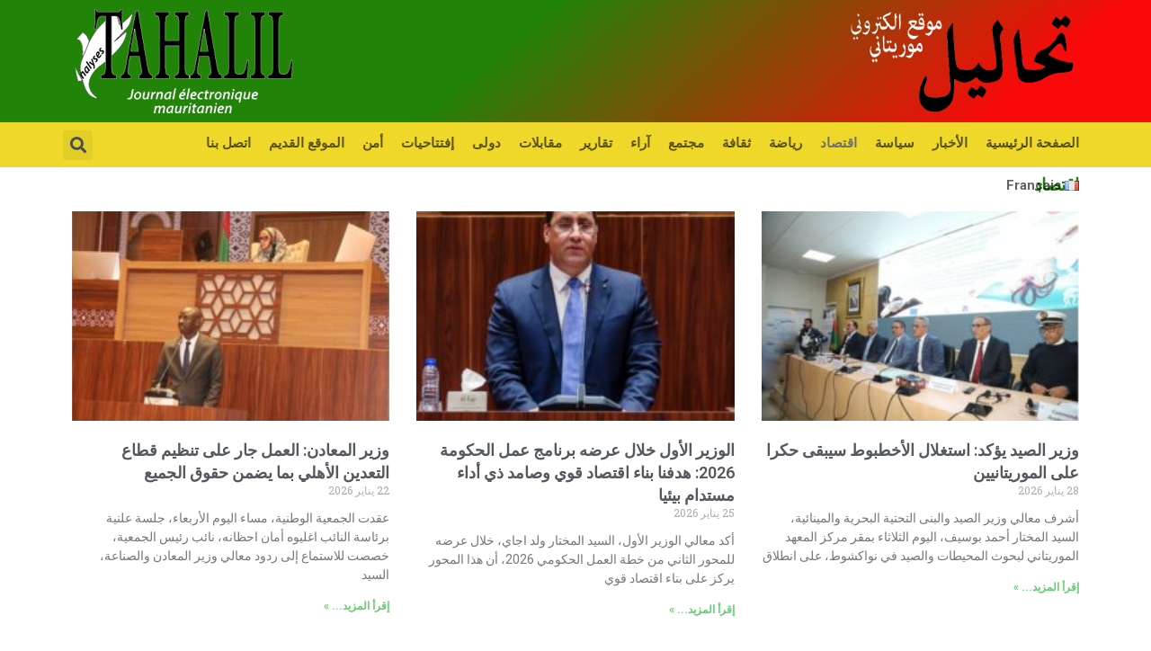

--- FILE ---
content_type: text/html; charset=UTF-8
request_url: https://www.journaltahalil.com/ar/category/%d8%a7%d9%82%d8%aa%d8%b5%d8%a7%d8%af/
body_size: 22186
content:
<!DOCTYPE html>
<html dir="rtl" lang="ar">
<head>
<meta charset="UTF-8">
<meta name="viewport" content="width=device-width, initial-scale=1">
<link rel="profile" href="https://gmpg.org/xfn/11">

<title>اقتصاد &#8211; تحاليل :: جريدة إلكترونية موريتانية</title>
<link rel="alternate" href="https://www.journaltahalil.com/ar/category/%d8%a7%d9%82%d8%aa%d8%b5%d8%a7%d8%af/" hreflang="ar" />
<link rel="alternate" href="https://www.journaltahalil.com/category/economie/" hreflang="fr" />
<meta property="og:url" content="https://www.journaltahalil.com/ar/category/اقتصاد/" />
<meta property="og:site_name" content="تحاليل :: جريدة إلكترونية موريتانية" />
<meta property="og:locale" content="ar" />
<meta property="og:locale:alternate" content="fr_FR" />
<meta property="og:type" content="object" />
<meta property="og:title" content="اقتصاد - تحاليل :: جريدة إلكترونية موريتانية" />
<meta property="og:image" content="https://www.journaltahalil.com/wp-content/uploads/2022/07/logoTahalil.jpg" />
<meta property="og:image:secure_url" content="https://www.journaltahalil.com/wp-content/uploads/2022/07/logoTahalil.jpg" />
<meta property="og:image:width" content="800" />
<meta property="og:image:height" content="800" />
<meta name="twitter:card" content="summary" />
<meta name="twitter:title" content="اقتصاد - تحاليل :: جريدة إلكترونية موريتانية" />
<meta name="twitter:image" content="https://www.journaltahalil.com/wp-content/uploads/2022/07/logoTahalil.jpg" />
<link rel="alternate" type="application/rss+xml" title="تحاليل :: جريدة إلكترونية موريتانية &laquo; الخلاصة" href="https://www.journaltahalil.com/ar/feed/" />
<link rel="alternate" type="application/rss+xml" title="تحاليل :: جريدة إلكترونية موريتانية &laquo; خلاصة التعليقات" href="https://www.journaltahalil.com/ar/comments/feed/" />
<link rel="alternate" type="application/rss+xml" title="تحاليل :: جريدة إلكترونية موريتانية &laquo; اقتصاد خلاصة التصنيف" href="https://www.journaltahalil.com/ar/category/%d8%a7%d9%82%d8%aa%d8%b5%d8%a7%d8%af/feed/" />
<style id='wp-img-auto-sizes-contain-inline-css'>
img:is([sizes=auto i],[sizes^="auto," i]){contain-intrinsic-size:3000px 1500px}
/*# sourceURL=wp-img-auto-sizes-contain-inline-css */
</style>
<link rel='stylesheet' id='astra-theme-css-rtl-css' href='https://www.journaltahalil.com/wp-content/themes/astra/assets/css/minified/main.min-rtl.css?ver=3.8.0' media='all' />
<style id='astra-theme-css-inline-css'>
html{font-size:93.75%;}a,.page-title{color:var(--ast-global-color-0);}a:hover,a:focus{color:var(--ast-global-color-1);}body,button,input,select,textarea,.ast-button,.ast-custom-button{font-family:-apple-system,BlinkMacSystemFont,Segoe UI,Roboto,Oxygen-Sans,Ubuntu,Cantarell,Helvetica Neue,sans-serif;font-weight:inherit;font-size:15px;font-size:1rem;}blockquote{color:var(--ast-global-color-3);}.site-title{font-size:35px;font-size:2.3333333333333rem;display:block;}.ast-archive-description .ast-archive-title{font-size:40px;font-size:2.6666666666667rem;}.site-header .site-description{font-size:15px;font-size:1rem;display:none;}.entry-title{font-size:30px;font-size:2rem;}h1,.entry-content h1{font-size:40px;font-size:2.6666666666667rem;}h2,.entry-content h2{font-size:30px;font-size:2rem;}h3,.entry-content h3{font-size:25px;font-size:1.6666666666667rem;}h4,.entry-content h4{font-size:20px;font-size:1.3333333333333rem;}h5,.entry-content h5{font-size:18px;font-size:1.2rem;}h6,.entry-content h6{font-size:15px;font-size:1rem;}.ast-single-post .entry-title,.page-title{font-size:30px;font-size:2rem;}::selection{background-color:var(--ast-global-color-0);color:#ffffff;}body,h1,.entry-title a,.entry-content h1,h2,.entry-content h2,h3,.entry-content h3,h4,.entry-content h4,h5,.entry-content h5,h6,.entry-content h6{color:var(--ast-global-color-3);}.tagcloud a:hover,.tagcloud a:focus,.tagcloud a.current-item{color:#ffffff;border-color:var(--ast-global-color-0);background-color:var(--ast-global-color-0);}input:focus,input[type="text"]:focus,input[type="email"]:focus,input[type="url"]:focus,input[type="password"]:focus,input[type="reset"]:focus,input[type="search"]:focus,textarea:focus{border-color:var(--ast-global-color-0);}input[type="radio"]:checked,input[type=reset],input[type="checkbox"]:checked,input[type="checkbox"]:hover:checked,input[type="checkbox"]:focus:checked,input[type=range]::-webkit-slider-thumb{border-color:var(--ast-global-color-0);background-color:var(--ast-global-color-0);box-shadow:none;}.site-footer a:hover + .post-count,.site-footer a:focus + .post-count{background:var(--ast-global-color-0);border-color:var(--ast-global-color-0);}.single .nav-links .nav-previous,.single .nav-links .nav-next{color:var(--ast-global-color-0);}.entry-meta,.entry-meta *{line-height:1.45;color:var(--ast-global-color-0);}.entry-meta a:hover,.entry-meta a:hover *,.entry-meta a:focus,.entry-meta a:focus *,.page-links > .page-link,.page-links .page-link:hover,.post-navigation a:hover{color:var(--ast-global-color-1);}#cat option,.secondary .calendar_wrap thead a,.secondary .calendar_wrap thead a:visited{color:var(--ast-global-color-0);}.secondary .calendar_wrap #today,.ast-progress-val span{background:var(--ast-global-color-0);}.secondary a:hover + .post-count,.secondary a:focus + .post-count{background:var(--ast-global-color-0);border-color:var(--ast-global-color-0);}.calendar_wrap #today > a{color:#ffffff;}.page-links .page-link,.single .post-navigation a{color:var(--ast-global-color-0);}.ast-archive-title{color:var(--ast-global-color-2);}.wp-block-latest-posts > li > a{color:var(--ast-global-color-2);}.widget-title{font-size:21px;font-size:1.4rem;color:var(--ast-global-color-2);}.ast-single-post .entry-content a,.ast-comment-content a:not(.ast-comment-edit-reply-wrap a){text-decoration:underline;}.ast-single-post .wp-block-button .wp-block-button__link,.ast-single-post .elementor-button-wrapper .elementor-button,.ast-single-post .entry-content .uagb-tab a,.ast-single-post .entry-content .uagb-ifb-cta a,.ast-single-post .entry-content .wp-block-uagb-buttons a,.ast-single-post .entry-content .uabb-module-content a,.ast-single-post .entry-content .uagb-post-grid a,.ast-single-post .entry-content .uagb-timeline a,.ast-single-post .entry-content .uagb-toc__wrap a,.ast-single-post .entry-content .uagb-taxomony-box a,.ast-single-post .entry-content .woocommerce a,.entry-content .wp-block-latest-posts > li > a{text-decoration:none;}.ast-logo-title-inline .site-logo-img{padding-right:1em;}.site-logo-img img{ transition:all 0.2s linear;}.ast-page-builder-template .hentry {margin: 0;}.ast-page-builder-template .site-content > .ast-container {max-width: 100%;padding: 0;}.ast-page-builder-template .site-content #primary {padding: 0;margin: 0;}.ast-page-builder-template .no-results {text-align: center;margin: 4em auto;}.ast-page-builder-template .ast-pagination {padding: 2em;}.ast-page-builder-template .entry-header.ast-no-title.ast-no-thumbnail {margin-top: 0;}.ast-page-builder-template .entry-header.ast-header-without-markup {margin-top: 0;margin-bottom: 0;}.ast-page-builder-template .entry-header.ast-no-title.ast-no-meta {margin-bottom: 0;}.ast-page-builder-template.single .post-navigation {padding-bottom: 2em;}.ast-page-builder-template.single-post .site-content > .ast-container {max-width: 100%;}.ast-page-builder-template .entry-header {margin-top: 4em;margin-right: auto;margin-left: auto;padding-right: 20px;padding-left: 20px;}.ast-page-builder-template .ast-archive-description {margin-top: 4em;margin-right: auto;margin-left: auto;padding-right: 20px;padding-left: 20px;}.single.ast-page-builder-template .entry-header {padding-right: 20px;padding-left: 20px;}@media (max-width:921px){#ast-desktop-header{display:none;}}@media (min-width:921px){#ast-mobile-header{display:none;}}.wp-block-buttons.aligncenter{justify-content:center;}.wp-block-button.is-style-outline .wp-block-button__link{border-color:var(--ast-global-color-0);}.wp-block-button.is-style-outline > .wp-block-button__link:not(.has-text-color),.wp-block-button.wp-block-button__link.is-style-outline:not(.has-text-color){color:var(--ast-global-color-0);}.wp-block-button.is-style-outline .wp-block-button__link:hover,.wp-block-button.is-style-outline .wp-block-button__link:focus{color:#ffffff !important;background-color:var(--ast-global-color-1);border-color:var(--ast-global-color-1);}.post-page-numbers.current .page-link,.ast-pagination .page-numbers.current{color:#ffffff;border-color:var(--ast-global-color-0);background-color:var(--ast-global-color-0);border-radius:2px;}h1.widget-title{font-weight:inherit;}h2.widget-title{font-weight:inherit;}h3.widget-title{font-weight:inherit;}@media (max-width:921px){.ast-separate-container .ast-article-post,.ast-separate-container .ast-article-single{padding:1.5em 2.14em;}.ast-separate-container #primary,.ast-separate-container #secondary{padding:1.5em 0;}#primary,#secondary{padding:1.5em 0;margin:0;}.ast-left-sidebar #content > .ast-container{display:flex;flex-direction:column-reverse;width:100%;}.ast-author-box img.avatar{margin:20px 0 0 0;}}@media (min-width:922px){.ast-separate-container.ast-right-sidebar #primary,.ast-separate-container.ast-left-sidebar #primary{border:0;}.search-no-results.ast-separate-container #primary{margin-bottom:4em;}}.wp-block-button .wp-block-button__link{color:#ffffff;}.wp-block-button .wp-block-button__link:hover,.wp-block-button .wp-block-button__link:focus{color:#ffffff;background-color:var(--ast-global-color-1);border-color:var(--ast-global-color-1);}.wp-block-button .wp-block-button__link,.wp-block-search .wp-block-search__button,body .wp-block-file .wp-block-file__button{border-color:var(--ast-global-color-0);background-color:var(--ast-global-color-0);color:#ffffff;font-family:inherit;font-weight:inherit;line-height:1;border-radius:2px;padding-top:15px;padding-right:30px;padding-bottom:15px;padding-left:30px;}@media (max-width:921px){.wp-block-button .wp-block-button__link,.wp-block-search .wp-block-search__button,body .wp-block-file .wp-block-file__button{padding-top:14px;padding-right:28px;padding-bottom:14px;padding-left:28px;}}@media (max-width:544px){.wp-block-button .wp-block-button__link,.wp-block-search .wp-block-search__button,body .wp-block-file .wp-block-file__button{padding-top:12px;padding-right:24px;padding-bottom:12px;padding-left:24px;}}.menu-toggle,button,.ast-button,.ast-custom-button,.button,input#submit,input[type="button"],input[type="submit"],input[type="reset"],form[CLASS*="wp-block-search__"].wp-block-search .wp-block-search__inside-wrapper .wp-block-search__button,body .wp-block-file .wp-block-file__button{border-style:solid;border-top-width:0;border-right-width:0;border-left-width:0;border-bottom-width:0;color:#ffffff;border-color:var(--ast-global-color-0);background-color:var(--ast-global-color-0);border-radius:2px;padding-top:15px;padding-right:30px;padding-bottom:15px;padding-left:30px;font-family:inherit;font-weight:inherit;line-height:1;}button:focus,.menu-toggle:hover,button:hover,.ast-button:hover,.ast-custom-button:hover .button:hover,.ast-custom-button:hover ,input[type=reset]:hover,input[type=reset]:focus,input#submit:hover,input#submit:focus,input[type="button"]:hover,input[type="button"]:focus,input[type="submit"]:hover,input[type="submit"]:focus,form[CLASS*="wp-block-search__"].wp-block-search .wp-block-search__inside-wrapper .wp-block-search__button:hover,form[CLASS*="wp-block-search__"].wp-block-search .wp-block-search__inside-wrapper .wp-block-search__button:focus,body .wp-block-file .wp-block-file__button:hover,body .wp-block-file .wp-block-file__button:focus{color:#ffffff;background-color:var(--ast-global-color-1);border-color:var(--ast-global-color-1);}@media (min-width:544px){.ast-container{max-width:100%;}}@media (max-width:544px){.ast-separate-container .ast-article-post,.ast-separate-container .ast-article-single,.ast-separate-container .comments-title,.ast-separate-container .ast-archive-description{padding:1.5em 1em;}.ast-separate-container #content .ast-container{padding-left:0.54em;padding-right:0.54em;}.ast-separate-container .ast-comment-list li.depth-1{padding:1.5em 1em;margin-bottom:1.5em;}.ast-separate-container .ast-comment-list .bypostauthor{padding:.5em;}.ast-search-menu-icon.ast-dropdown-active .search-field{width:170px;}.menu-toggle,button,.ast-button,.button,input#submit,input[type="button"],input[type="submit"],input[type="reset"]{padding-top:12px;padding-right:24px;padding-bottom:12px;padding-left:24px;}}@media (max-width:921px){.menu-toggle,button,.ast-button,.button,input#submit,input[type="button"],input[type="submit"],input[type="reset"]{padding-top:14px;padding-right:28px;padding-bottom:14px;padding-left:28px;}.ast-mobile-header-stack .main-header-bar .ast-search-menu-icon{display:inline-block;}.ast-header-break-point.ast-header-custom-item-outside .ast-mobile-header-stack .main-header-bar .ast-search-icon{margin:0;}.ast-comment-avatar-wrap img{max-width:2.5em;}.ast-separate-container .ast-comment-list li.depth-1{padding:1.5em 2.14em;}.ast-separate-container .comment-respond{padding:2em 2.14em;}.ast-comment-meta{padding:0 1.8888em 1.3333em;}}@media (max-width:921px){.site-title{display:block;}.ast-archive-description .ast-archive-title{font-size:40px;}.site-header .site-description{display:none;}.entry-title{font-size:30px;}h1,.entry-content h1{font-size:30px;}h2,.entry-content h2{font-size:25px;}h3,.entry-content h3{font-size:20px;}.ast-single-post .entry-title,.page-title{font-size:30px;}}@media (max-width:544px){.site-title{display:block;}.ast-archive-description .ast-archive-title{font-size:40px;}.site-header .site-description{display:none;}.entry-title{font-size:30px;}h1,.entry-content h1{font-size:30px;}h2,.entry-content h2{font-size:25px;}h3,.entry-content h3{font-size:20px;}.ast-single-post .entry-title,.page-title{font-size:30px;}}@media (max-width:921px){html{font-size:85.5%;}}@media (max-width:544px){html{font-size:85.5%;}}@media (min-width:922px){.ast-container{max-width:1240px;}}@media (min-width:922px){.site-content .ast-container{display:flex;}}@media (max-width:921px){.site-content .ast-container{flex-direction:column;}}@media (min-width:922px){.main-header-menu .sub-menu .menu-item.ast-left-align-sub-menu:hover > .sub-menu,.main-header-menu .sub-menu .menu-item.ast-left-align-sub-menu.focus > .sub-menu{margin-left:-0px;}}blockquote,cite {font-style: initial;}.wp-block-file {display: flex;align-items: center;flex-wrap: wrap;justify-content: space-between;}.wp-block-pullquote {border: none;}.wp-block-pullquote blockquote::before {content: "\201D";font-family: "Helvetica",sans-serif;display: flex;transform: rotate( 180deg );font-size: 6rem;font-style: normal;line-height: 1;font-weight: bold;align-items: center;justify-content: center;}.has-text-align-right > blockquote::before {justify-content: flex-start;}.has-text-align-left > blockquote::before {justify-content: flex-end;}figure.wp-block-pullquote.is-style-solid-color blockquote {max-width: 100%;text-align: inherit;}html body {--wp--custom--ast-content-width-size: 910px;--wp--custom--ast-wide-width-size: 1200px;--wp--custom--ast-default-block-top-padding: ;--wp--custom--ast-default-block-right-padding: ;--wp--custom--ast-default-block-bottom-padding: ;--wp--custom--ast-default-block-left-padding: ;}@media(max-width: 921px) {html body {--wp--custom--ast-default-block-top-padding: ;--wp--custom--ast-default-block-right-padding: ;--wp--custom--ast-default-block-bottom-padding: ;--wp--custom--ast-default-block-left-padding: ;}}@media(max-width: 544px) {html body {--wp--custom--ast-default-block-top-padding: ;--wp--custom--ast-default-block-right-padding: ;--wp--custom--ast-default-block-bottom-padding: ;--wp--custom--ast-default-block-left-padding: ;}}.entry-content > .wp-block-group,.entry-content > .wp-block-cover,.entry-content > .wp-block-columns {padding-top: var(--wp--custom--ast-default-block-top-padding);padding-right: var(--wp--custom--ast-default-block-right-padding);padding-bottom: var(--wp--custom--ast-default-block-bottom-padding);padding-left: var(--wp--custom--ast-default-block-left-padding);}.ast-plain-container.ast-no-sidebar .entry-content .alignfull,.ast-page-builder-template .ast-no-sidebar .entry-content .alignfull {margin-left: calc( -50vw + 50%);margin-right: calc( -50vw + 50%);max-width: 100vw;width: 100vw;}.ast-plain-container.ast-no-sidebar .entry-content .alignfull .alignfull,.ast-page-builder-template.ast-no-sidebar .entry-content .alignfull .alignfull,.ast-plain-container.ast-no-sidebar .entry-content .alignfull .alignwide,.ast-page-builder-template.ast-no-sidebar .entry-content .alignfull .alignwide {width: 100%;margin-left: auto;margin-right: auto;}.ast-plain-container.ast-no-sidebar .entry-content .alignwide .alignfull,.ast-page-builder-template.ast-no-sidebar .entry-content .alignwide .alignfull,.ast-plain-container.ast-no-sidebar .entry-content .alignwide .alignwide,.ast-page-builder-template.ast-no-sidebar .entry-content .alignwide .alignwide {width: 100%;margin-left: auto;margin-right: auto;}.ast-plain-container.ast-no-sidebar .entry-content .wp-block-column .alignfull,.ast-page-builder-template.ast-no-sidebar .entry-content .wp-block-column .alignfull,.ast-plain-container.ast-no-sidebar .entry-content .wp-block-column .alignwide,.ast-page-builder-template.ast-no-sidebar .entry-content .wp-block-column .alignwide {margin-left: auto;margin-right: auto;width: 100%;}[ast-blocks-layout] .wp-block-separator:not(.is-style-dots) {height: 0;}[ast-blocks-layout] .wp-block-separator {margin: 0 auto;}[ast-blocks-layout] .wp-block-separator:not(.is-style-wide):not(.is-style-dots) {max-width: 100px;}[ast-blocks-layout] .wp-block-separator.has-background {padding: 0;}.entry-content[ast-blocks-layout] > * {max-width: var(--wp--custom--ast-content-width-size);margin-left: auto;margin-right: auto;}.entry-content[ast-blocks-layout] > .alignwide,.entry-content[ast-blocks-layout] .wp-block-cover__inner-container,.entry-content[ast-blocks-layout] > p {max-width: var(--wp--custom--ast-wide-width-size);}.entry-content[ast-blocks-layout] .alignfull {max-width: none;}.entry-content .wp-block-columns {margin-bottom: 0;}blockquote {margin: 1.5em;border: none;}.has-text-align-right > blockquote,blockquote.has-text-align-right {border-left: 5px solid rgba(0,0,0,0.05);}.has-text-align-left > blockquote,blockquote.has-text-align-left {border-right: 5px solid rgba(0,0,0,0.05);}.wp-block-site-tagline,.wp-block-latest-posts .read-more {margin-top: 15px;}.wp-block-loginout p label {display: block;}.wp-block-loginout p:not(.login-remember):not(.login-submit) input {width: 100%;}.wp-block-loginout input:focus {border-color: transparent;}.wp-block-loginout input:focus {outline: thin dotted;}.entry-content .wp-block-media-text .wp-block-media-text__content {padding: 0 0 0 8%;}.entry-content .wp-block-media-text.has-media-on-the-right .wp-block-media-text__content {padding: 0 8% 0 0;}.entry-content .wp-block-media-text.has-background .wp-block-media-text__content {padding: 8%;}.entry-content .wp-block-cover:not([class*="background-color"]) .wp-block-cover__inner-container,.entry-content .wp-block-cover:not([class*="background-color"]) .wp-block-cover-image-text,.entry-content .wp-block-cover:not([class*="background-color"]) .wp-block-cover-text,.entry-content .wp-block-cover-image:not([class*="background-color"]) .wp-block-cover__inner-container,.entry-content .wp-block-cover-image:not([class*="background-color"]) .wp-block-cover-image-text,.entry-content .wp-block-cover-image:not([class*="background-color"]) .wp-block-cover-text {color: var(--ast-global-color-5);}.wp-block-loginout .login-remember input {width: 1.1rem;height: 1.1rem;margin: 0 5px 4px 0;vertical-align: middle;}.wp-block-latest-posts > li > *:first-child,.wp-block-latest-posts:not(.is-grid) > li:first-child {margin-top: 0;}.wp-block-latest-posts > li > *,.wp-block-latest-posts:not(.is-grid) > li {margin-top: 15px;margin-bottom: 15px;}.wp-block-latest-posts > li > *:last-child,.wp-block-latest-posts:not(.is-grid) > li:last-child {margin-bottom: 0;}.wp-block-latest-posts .wp-block-latest-posts__post-date,.wp-block-latest-posts .wp-block-latest-posts__post-author {font-size: 15px;}.wp-block-latest-posts > li > a {font-size: 28px;}@media (max-width:544px){.wp-block-columns .wp-block-column:not(:last-child){margin-bottom:20px;}.wp-block-latest-posts{margin:0;}}@media( max-width: 600px ) {.entry-content .wp-block-media-text .wp-block-media-text__content,.entry-content .wp-block-media-text.has-media-on-the-right .wp-block-media-text__content {padding: 8% 0 0;}.entry-content .wp-block-media-text.has-background .wp-block-media-text__content {padding: 8%;}}:root .has-ast-global-color-0-color{color:var(--ast-global-color-0);}:root .has-ast-global-color-0-background-color{background-color:var(--ast-global-color-0);}:root .wp-block-button .has-ast-global-color-0-color{color:var(--ast-global-color-0);}:root .wp-block-button .has-ast-global-color-0-background-color{background-color:var(--ast-global-color-0);}:root .has-ast-global-color-1-color{color:var(--ast-global-color-1);}:root .has-ast-global-color-1-background-color{background-color:var(--ast-global-color-1);}:root .wp-block-button .has-ast-global-color-1-color{color:var(--ast-global-color-1);}:root .wp-block-button .has-ast-global-color-1-background-color{background-color:var(--ast-global-color-1);}:root .has-ast-global-color-2-color{color:var(--ast-global-color-2);}:root .has-ast-global-color-2-background-color{background-color:var(--ast-global-color-2);}:root .wp-block-button .has-ast-global-color-2-color{color:var(--ast-global-color-2);}:root .wp-block-button .has-ast-global-color-2-background-color{background-color:var(--ast-global-color-2);}:root .has-ast-global-color-3-color{color:var(--ast-global-color-3);}:root .has-ast-global-color-3-background-color{background-color:var(--ast-global-color-3);}:root .wp-block-button .has-ast-global-color-3-color{color:var(--ast-global-color-3);}:root .wp-block-button .has-ast-global-color-3-background-color{background-color:var(--ast-global-color-3);}:root .has-ast-global-color-4-color{color:var(--ast-global-color-4);}:root .has-ast-global-color-4-background-color{background-color:var(--ast-global-color-4);}:root .wp-block-button .has-ast-global-color-4-color{color:var(--ast-global-color-4);}:root .wp-block-button .has-ast-global-color-4-background-color{background-color:var(--ast-global-color-4);}:root .has-ast-global-color-5-color{color:var(--ast-global-color-5);}:root .has-ast-global-color-5-background-color{background-color:var(--ast-global-color-5);}:root .wp-block-button .has-ast-global-color-5-color{color:var(--ast-global-color-5);}:root .wp-block-button .has-ast-global-color-5-background-color{background-color:var(--ast-global-color-5);}:root .has-ast-global-color-6-color{color:var(--ast-global-color-6);}:root .has-ast-global-color-6-background-color{background-color:var(--ast-global-color-6);}:root .wp-block-button .has-ast-global-color-6-color{color:var(--ast-global-color-6);}:root .wp-block-button .has-ast-global-color-6-background-color{background-color:var(--ast-global-color-6);}:root .has-ast-global-color-7-color{color:var(--ast-global-color-7);}:root .has-ast-global-color-7-background-color{background-color:var(--ast-global-color-7);}:root .wp-block-button .has-ast-global-color-7-color{color:var(--ast-global-color-7);}:root .wp-block-button .has-ast-global-color-7-background-color{background-color:var(--ast-global-color-7);}:root .has-ast-global-color-8-color{color:var(--ast-global-color-8);}:root .has-ast-global-color-8-background-color{background-color:var(--ast-global-color-8);}:root .wp-block-button .has-ast-global-color-8-color{color:var(--ast-global-color-8);}:root .wp-block-button .has-ast-global-color-8-background-color{background-color:var(--ast-global-color-8);}:root{--ast-global-color-0:#0170B9;--ast-global-color-1:#3a3a3a;--ast-global-color-2:#3a3a3a;--ast-global-color-3:#4B4F58;--ast-global-color-4:#F5F5F5;--ast-global-color-5:#FFFFFF;--ast-global-color-6:#F2F5F7;--ast-global-color-7:#424242;--ast-global-color-8:#000000;}.ast-breadcrumbs .trail-browse,.ast-breadcrumbs .trail-items,.ast-breadcrumbs .trail-items li{display:inline-block;margin:0;padding:0;border:none;background:inherit;text-indent:0;}.ast-breadcrumbs .trail-browse{font-size:inherit;font-style:inherit;font-weight:inherit;color:inherit;}.ast-breadcrumbs .trail-items{list-style:none;}.trail-items li::after{padding:0 0.3em;content:"\00bb";}.trail-items li:last-of-type::after{display:none;}h1,.entry-content h1,h2,.entry-content h2,h3,.entry-content h3,h4,.entry-content h4,h5,.entry-content h5,h6,.entry-content h6{color:var(--ast-global-color-2);}.entry-title a{color:var(--ast-global-color-2);}@media (max-width:921px){.ast-builder-grid-row-container.ast-builder-grid-row-tablet-3-firstrow .ast-builder-grid-row > *:first-child,.ast-builder-grid-row-container.ast-builder-grid-row-tablet-3-lastrow .ast-builder-grid-row > *:last-child{grid-column:1 / -1;}}@media (max-width:544px){.ast-builder-grid-row-container.ast-builder-grid-row-mobile-3-firstrow .ast-builder-grid-row > *:first-child,.ast-builder-grid-row-container.ast-builder-grid-row-mobile-3-lastrow .ast-builder-grid-row > *:last-child{grid-column:1 / -1;}}.ast-builder-layout-element[data-section="title_tagline"]{display:flex;}@media (max-width:921px){.ast-header-break-point .ast-builder-layout-element[data-section="title_tagline"]{display:flex;}}@media (max-width:544px){.ast-header-break-point .ast-builder-layout-element[data-section="title_tagline"]{display:flex;}}.ast-builder-menu-1{font-family:inherit;font-weight:inherit;}.ast-builder-menu-1 .sub-menu,.ast-builder-menu-1 .inline-on-mobile .sub-menu{border-top-width:2px;border-bottom-width:0;border-right-width:0;border-left-width:0;border-color:var(--ast-global-color-0);border-style:solid;border-radius:0;}.ast-builder-menu-1 .main-header-menu > .menu-item > .sub-menu,.ast-builder-menu-1 .main-header-menu > .menu-item > .astra-full-megamenu-wrapper{margin-top:0;}.ast-desktop .ast-builder-menu-1 .main-header-menu > .menu-item > .sub-menu:before,.ast-desktop .ast-builder-menu-1 .main-header-menu > .menu-item > .astra-full-megamenu-wrapper:before{height:calc( 0px + 5px );}.ast-desktop .ast-builder-menu-1 .menu-item .sub-menu .menu-link{border-style:none;}@media (max-width:921px){.ast-header-break-point .ast-builder-menu-1 .menu-item.menu-item-has-children > .ast-menu-toggle{top:0;}.ast-builder-menu-1 .menu-item-has-children > .menu-link:after{content:unset;}}@media (max-width:544px){.ast-header-break-point .ast-builder-menu-1 .menu-item.menu-item-has-children > .ast-menu-toggle{top:0;}}.ast-builder-menu-1{display:flex;}@media (max-width:921px){.ast-header-break-point .ast-builder-menu-1{display:flex;}}@media (max-width:544px){.ast-header-break-point .ast-builder-menu-1{display:flex;}}.site-below-footer-wrap{padding-top:20px;padding-bottom:20px;}.site-below-footer-wrap[data-section="section-below-footer-builder"]{background-color:#eeeeee;;min-height:80px;}.site-below-footer-wrap[data-section="section-below-footer-builder"] .ast-builder-grid-row{max-width:1200px;margin-left:auto;margin-right:auto;}.site-below-footer-wrap[data-section="section-below-footer-builder"] .ast-builder-grid-row,.site-below-footer-wrap[data-section="section-below-footer-builder"] .site-footer-section{align-items:flex-start;}.site-below-footer-wrap[data-section="section-below-footer-builder"].ast-footer-row-inline .site-footer-section{display:flex;margin-bottom:0;}.ast-builder-grid-row-full .ast-builder-grid-row{grid-template-columns:1fr;}@media (max-width:921px){.site-below-footer-wrap[data-section="section-below-footer-builder"].ast-footer-row-tablet-inline .site-footer-section{display:flex;margin-bottom:0;}.site-below-footer-wrap[data-section="section-below-footer-builder"].ast-footer-row-tablet-stack .site-footer-section{display:block;margin-bottom:10px;}.ast-builder-grid-row-container.ast-builder-grid-row-tablet-full .ast-builder-grid-row{grid-template-columns:1fr;}}@media (max-width:544px){.site-below-footer-wrap[data-section="section-below-footer-builder"].ast-footer-row-mobile-inline .site-footer-section{display:flex;margin-bottom:0;}.site-below-footer-wrap[data-section="section-below-footer-builder"].ast-footer-row-mobile-stack .site-footer-section{display:block;margin-bottom:10px;}.ast-builder-grid-row-container.ast-builder-grid-row-mobile-full .ast-builder-grid-row{grid-template-columns:1fr;}}.site-below-footer-wrap[data-section="section-below-footer-builder"]{display:grid;}@media (max-width:921px){.ast-header-break-point .site-below-footer-wrap[data-section="section-below-footer-builder"]{display:grid;}}@media (max-width:544px){.ast-header-break-point .site-below-footer-wrap[data-section="section-below-footer-builder"]{display:grid;}}.ast-footer-copyright{text-align:center;}.ast-footer-copyright {color:var(--ast-global-color-3);}@media (max-width:921px){.ast-footer-copyright{text-align:center;}}@media (max-width:544px){.ast-footer-copyright{text-align:center;}}.ast-footer-copyright.ast-builder-layout-element{display:flex;}@media (max-width:921px){.ast-header-break-point .ast-footer-copyright.ast-builder-layout-element{display:flex;}}@media (max-width:544px){.ast-header-break-point .ast-footer-copyright.ast-builder-layout-element{display:flex;}}.elementor-widget-heading .elementor-heading-title{margin:0;}.elementor-post.elementor-grid-item.hentry{margin-bottom:0;}.woocommerce div.product .elementor-element.elementor-products-grid .related.products ul.products li.product,.elementor-element .elementor-wc-products .woocommerce[class*='columns-'] ul.products li.product{width:auto;margin:0;float:none;}.elementor-toc__list-wrapper{margin:0;}.ast-left-sidebar .elementor-section.elementor-section-stretched,.ast-right-sidebar .elementor-section.elementor-section-stretched{max-width:100%;right:0 !important;}.elementor-template-full-width .ast-container{display:block;}@media (max-width:544px){.elementor-element .elementor-wc-products .woocommerce[class*="columns-"] ul.products li.product{width:auto;margin:0;}.elementor-element .woocommerce .woocommerce-result-count{float:none;}}.ast-header-break-point .main-header-bar{border-bottom-width:1px;}@media (min-width:922px){.main-header-bar{border-bottom-width:1px;}}.main-header-menu .menu-item, #astra-footer-menu .menu-item, .main-header-bar .ast-masthead-custom-menu-items{-js-display:flex;display:flex;-webkit-box-pack:center;-webkit-justify-content:center;-moz-box-pack:center;-ms-flex-pack:center;justify-content:center;-webkit-box-orient:vertical;-webkit-box-direction:normal;-webkit-flex-direction:column;-moz-box-orient:vertical;-moz-box-direction:normal;-ms-flex-direction:column;flex-direction:column;}.main-header-menu > .menu-item > .menu-link, #astra-footer-menu > .menu-item > .menu-link{height:100%;-webkit-box-align:center;-webkit-align-items:center;-moz-box-align:center;-ms-flex-align:center;align-items:center;-js-display:flex;display:flex;}.ast-header-break-point .main-navigation ul .menu-item .menu-link .icon-arrow:first-of-type svg{top:.2em;margin-top:0px;margin-right:0px;width:.65em;transform:translate(0, -2px) rotateZ(90deg);}.ast-mobile-popup-content .ast-submenu-expanded > .ast-menu-toggle{transform:rotateX(180deg);}.ast-separate-container .blog-layout-1, .ast-separate-container .blog-layout-2, .ast-separate-container .blog-layout-3{background-color:transparent;background-image:none;}.ast-separate-container .ast-article-post{background-color:var(--ast-global-color-5);;}@media (max-width:921px){.ast-separate-container .ast-article-post{background-color:var(--ast-global-color-5);;}}@media (max-width:544px){.ast-separate-container .ast-article-post{background-color:var(--ast-global-color-5);;}}.ast-separate-container .ast-article-single:not(.ast-related-post), .ast-separate-container .comments-area .comment-respond,.ast-separate-container .comments-area .ast-comment-list li, .ast-separate-container .ast-woocommerce-container, .ast-separate-container .error-404, .ast-separate-container .no-results, .single.ast-separate-container .ast-author-meta, .ast-separate-container .related-posts-title-wrapper, .ast-separate-container.ast-two-container #secondary .widget,.ast-separate-container .comments-count-wrapper, .ast-box-layout.ast-plain-container .site-content,.ast-padded-layout.ast-plain-container .site-content, .ast-separate-container .comments-area .comments-title{background-color:var(--ast-global-color-5);;}@media (max-width:921px){.ast-separate-container .ast-article-single:not(.ast-related-post), .ast-separate-container .comments-area .comment-respond,.ast-separate-container .comments-area .ast-comment-list li, .ast-separate-container .ast-woocommerce-container, .ast-separate-container .error-404, .ast-separate-container .no-results, .single.ast-separate-container .ast-author-meta, .ast-separate-container .related-posts-title-wrapper, .ast-separate-container.ast-two-container #secondary .widget,.ast-separate-container .comments-count-wrapper, .ast-box-layout.ast-plain-container .site-content,.ast-padded-layout.ast-plain-container .site-content, .ast-separate-container .comments-area .comments-title{background-color:var(--ast-global-color-5);;}}@media (max-width:544px){.ast-separate-container .ast-article-single:not(.ast-related-post), .ast-separate-container .comments-area .comment-respond,.ast-separate-container .comments-area .ast-comment-list li, .ast-separate-container .ast-woocommerce-container, .ast-separate-container .error-404, .ast-separate-container .no-results, .single.ast-separate-container .ast-author-meta, .ast-separate-container .related-posts-title-wrapper, .ast-separate-container.ast-two-container #secondary .widget,.ast-separate-container .comments-count-wrapper, .ast-box-layout.ast-plain-container .site-content,.ast-padded-layout.ast-plain-container .site-content, .ast-separate-container .comments-area .comments-title{background-color:var(--ast-global-color-5);;}}.ast-plain-container, .ast-page-builder-template{background-color:var(--ast-global-color-5);;}@media (max-width:921px){.ast-plain-container, .ast-page-builder-template{background-color:var(--ast-global-color-5);;}}@media (max-width:544px){.ast-plain-container, .ast-page-builder-template{background-color:var(--ast-global-color-5);;}}.ast-mobile-header-content > *,.ast-desktop-header-content > * {padding: 10px 0;height: auto;}.ast-mobile-header-content > *:first-child,.ast-desktop-header-content > *:first-child {padding-top: 10px;}.ast-mobile-header-content > .ast-builder-menu,.ast-desktop-header-content > .ast-builder-menu {padding-top: 0;}.ast-mobile-header-content > *:last-child,.ast-desktop-header-content > *:last-child {padding-bottom: 0;}.ast-mobile-header-content .ast-search-menu-icon.ast-inline-search label,.ast-desktop-header-content .ast-search-menu-icon.ast-inline-search label {width: 100%;}.ast-desktop-header-content .main-header-bar-navigation .ast-submenu-expanded > .ast-menu-toggle::before {transform: rotateX(180deg);}#ast-desktop-header .ast-desktop-header-content,.ast-mobile-header-content .ast-search-icon,.ast-desktop-header-content .ast-search-icon,.ast-mobile-header-wrap .ast-mobile-header-content,.ast-main-header-nav-open.ast-popup-nav-open .ast-mobile-header-wrap .ast-mobile-header-content,.ast-main-header-nav-open.ast-popup-nav-open .ast-desktop-header-content {display: none;}.ast-main-header-nav-open.ast-header-break-point #ast-desktop-header .ast-desktop-header-content,.ast-main-header-nav-open.ast-header-break-point .ast-mobile-header-wrap .ast-mobile-header-content {display: block;}.ast-desktop .ast-desktop-header-content .astra-menu-animation-slide-up > .menu-item > .sub-menu,.ast-desktop .ast-desktop-header-content .astra-menu-animation-slide-up > .menu-item .menu-item > .sub-menu,.ast-desktop .ast-desktop-header-content .astra-menu-animation-slide-down > .menu-item > .sub-menu,.ast-desktop .ast-desktop-header-content .astra-menu-animation-slide-down > .menu-item .menu-item > .sub-menu,.ast-desktop .ast-desktop-header-content .astra-menu-animation-fade > .menu-item > .sub-menu,.ast-desktop .ast-desktop-header-content .astra-menu-animation-fade > .menu-item .menu-item > .sub-menu {opacity: 1;visibility: visible;}.ast-hfb-header.ast-default-menu-enable.ast-header-break-point .ast-mobile-header-wrap .ast-mobile-header-content .main-header-bar-navigation {width: unset;margin: unset;}.ast-mobile-header-content.content-align-flex-end .main-header-bar-navigation .menu-item-has-children > .ast-menu-toggle,.ast-desktop-header-content.content-align-flex-end .main-header-bar-navigation .menu-item-has-children > .ast-menu-toggle {right: calc( 20px - 0.907em);}.ast-mobile-header-content .ast-search-menu-icon,.ast-mobile-header-content .ast-search-menu-icon.slide-search,.ast-desktop-header-content .ast-search-menu-icon,.ast-desktop-header-content .ast-search-menu-icon.slide-search {width: 100%;position: relative;display: block;left: auto;transform: none;}.ast-mobile-header-content .ast-search-menu-icon.slide-search .search-form,.ast-mobile-header-content .ast-search-menu-icon .search-form,.ast-desktop-header-content .ast-search-menu-icon.slide-search .search-form,.ast-desktop-header-content .ast-search-menu-icon .search-form {left: 0;visibility: visible;opacity: 1;position: relative;top: auto;transform: none;padding: 0;display: block;overflow: hidden;}.ast-mobile-header-content .ast-search-menu-icon.ast-inline-search .search-field,.ast-mobile-header-content .ast-search-menu-icon .search-field,.ast-desktop-header-content .ast-search-menu-icon.ast-inline-search .search-field,.ast-desktop-header-content .ast-search-menu-icon .search-field {width: 100%;padding-left: 5.5em;}.ast-mobile-header-content .ast-search-menu-icon .search-submit,.ast-desktop-header-content .ast-search-menu-icon .search-submit {display: block;position: absolute;height: 100%;top: 0;left: 0;padding: 0 1em;border-radius: 0;}.ast-hfb-header.ast-default-menu-enable.ast-header-break-point .ast-mobile-header-wrap .ast-mobile-header-content .main-header-bar-navigation ul .sub-menu .menu-link {padding-right: 30px;}.ast-hfb-header.ast-default-menu-enable.ast-header-break-point .ast-mobile-header-wrap .ast-mobile-header-content .main-header-bar-navigation .sub-menu .menu-item .menu-item .menu-link {padding-right: 40px;}.ast-mobile-popup-drawer.active .ast-mobile-popup-inner{background-color:#ffffff;;}.ast-mobile-header-wrap .ast-mobile-header-content, .ast-desktop-header-content{background-color:#ffffff;;}.ast-mobile-popup-content > *, .ast-mobile-header-content > *, .ast-desktop-popup-content > *, .ast-desktop-header-content > *{padding-top:0;padding-bottom:0;}.content-align-flex-start .ast-builder-layout-element{justify-content:flex-start;}.content-align-flex-start .main-header-menu{text-align:right;}.ast-mobile-popup-drawer.active .menu-toggle-close{color:#3a3a3a;}.ast-mobile-header-wrap .ast-primary-header-bar,.ast-primary-header-bar .site-primary-header-wrap{min-height:70px;}.ast-desktop .ast-primary-header-bar .main-header-menu > .menu-item{line-height:70px;}@media (max-width:921px){#masthead .ast-mobile-header-wrap .ast-primary-header-bar,#masthead .ast-mobile-header-wrap .ast-below-header-bar{padding-left:20px;padding-right:20px;}}.ast-header-break-point .ast-primary-header-bar{border-bottom-width:1px;border-bottom-color:#eaeaea;border-bottom-style:solid;}@media (min-width:922px){.ast-primary-header-bar{border-bottom-width:1px;border-bottom-color:#eaeaea;border-bottom-style:solid;}}.ast-primary-header-bar{background-color:#ffffff;;}.ast-primary-header-bar{display:block;}@media (max-width:921px){.ast-header-break-point .ast-primary-header-bar{display:grid;}}@media (max-width:544px){.ast-header-break-point .ast-primary-header-bar{display:grid;}}[data-section="section-header-mobile-trigger"] .ast-button-wrap .ast-mobile-menu-trigger-minimal{color:var(--ast-global-color-0);border:none;background:transparent;}[data-section="section-header-mobile-trigger"] .ast-button-wrap .mobile-menu-toggle-icon .ast-mobile-svg{width:20px;height:20px;fill:var(--ast-global-color-0);}[data-section="section-header-mobile-trigger"] .ast-button-wrap .mobile-menu-wrap .mobile-menu{color:var(--ast-global-color-0);}.ast-builder-menu-mobile .main-navigation .menu-item > .menu-link{font-family:inherit;font-weight:inherit;}.ast-builder-menu-mobile .main-navigation .menu-item.menu-item-has-children > .ast-menu-toggle{top:0;}.ast-builder-menu-mobile .main-navigation .menu-item-has-children > .menu-link:after{content:unset;}.ast-hfb-header .ast-builder-menu-mobile .main-header-menu, .ast-hfb-header .ast-builder-menu-mobile .main-navigation .menu-item .menu-link, .ast-hfb-header .ast-builder-menu-mobile .main-navigation .menu-item .sub-menu .menu-link{border-style:none;}.ast-builder-menu-mobile .main-navigation .menu-item.menu-item-has-children > .ast-menu-toggle{top:0;}@media (max-width:921px){.ast-builder-menu-mobile .main-navigation .menu-item.menu-item-has-children > .ast-menu-toggle{top:0;}.ast-builder-menu-mobile .main-navigation .menu-item-has-children > .menu-link:after{content:unset;}}@media (max-width:544px){.ast-builder-menu-mobile .main-navigation .menu-item.menu-item-has-children > .ast-menu-toggle{top:0;}}.ast-builder-menu-mobile .main-navigation{display:block;}@media (max-width:921px){.ast-header-break-point .ast-builder-menu-mobile .main-navigation{display:block;}}@media (max-width:544px){.ast-header-break-point .ast-builder-menu-mobile .main-navigation{display:block;}}:root{--e-global-color-astglobalcolor0:#0170B9;--e-global-color-astglobalcolor1:#3a3a3a;--e-global-color-astglobalcolor2:#3a3a3a;--e-global-color-astglobalcolor3:#4B4F58;--e-global-color-astglobalcolor4:#F5F5F5;--e-global-color-astglobalcolor5:#FFFFFF;--e-global-color-astglobalcolor6:#F2F5F7;--e-global-color-astglobalcolor7:#424242;--e-global-color-astglobalcolor8:#000000;}.ast-pagination .next.page-numbers{display:inherit;float:none;}.ast-pagination a{color:var(--ast-global-color-0);}.ast-pagination a:hover, .ast-pagination a:focus, .ast-pagination > span:hover:not(.dots), .ast-pagination > span.current{color:var(--ast-global-color-1);}.ast-pagination .prev.page-numbers,.ast-pagination .next.page-numbers {padding: 0 1.5em;height: 2.33333em;line-height: calc(2.33333em - 3px);}.ast-pagination {display: inline-block;width: 100%;padding-top: 2em;text-align: center;}.ast-pagination .page-numbers {display: inline-block;width: 2.33333em;height: 2.33333em;font-size: 16px;font-size: 1.06666rem;line-height: calc(2.33333em - 3px);}.ast-pagination .nav-links {display: inline-block;width: 100%;}@media (max-width: 420px) {.ast-pagination .prev.page-numbers,.ast-pagination .next.page-numbers {width: 100%;text-align: center;margin: 0;}.ast-pagination-circle .ast-pagination .next.page-numbers,.ast-pagination-square .ast-pagination .next.page-numbers{margin-top: 10px;}.ast-pagination-circle .ast-pagination .prev.page-numbers,.ast-pagination-square .ast-pagination .prev.page-numbers{margin-bottom: 10px;}}.ast-pagination .prev,.ast-pagination .prev:visited,.ast-pagination .prev:focus,.ast-pagination .next,.ast-pagination .next:visited,.ast-pagination .next:focus {display: inline-block;width: auto;}.ast-page-builder-template .ast-pagination {padding: 2em;}@media (min-width: 993px) {.ast-pagination {padding-right: 3.33333em;padding-left: 3.33333em;}.ast-pagination .prev.page-numbers {float: right;}.ast-pagination .next.page-numbers {float: left;text-align: left;}@media (max-width: 768px) {.ast-pagination .next.page-numbers .page-navigation {padding-left: 0;}}
/*# sourceURL=astra-theme-css-inline-css */
</style>
<style id='wp-emoji-styles-inline-css'>

	img.wp-smiley, img.emoji {
		display: inline !important;
		border: none !important;
		box-shadow: none !important;
		height: 1em !important;
		width: 1em !important;
		margin: 0 0.07em !important;
		vertical-align: -0.1em !important;
		background: none !important;
		padding: 0 !important;
	}
/*# sourceURL=wp-emoji-styles-inline-css */
</style>
<link rel='stylesheet' id='wp-block-library-rtl-css' href='https://www.journaltahalil.com/wp-includes/css/dist/block-library/style-rtl.min.css?ver=6.9' media='all' />
<style id='wp-block-library-inline-css'>
.has-text-align-justify{text-align:justify;}

/*# sourceURL=wp-block-library-inline-css */
</style><style id='wp-block-paragraph-inline-css'>
.is-small-text{font-size:.875em}.is-regular-text{font-size:1em}.is-large-text{font-size:2.25em}.is-larger-text{font-size:3em}.has-drop-cap:not(:focus):first-letter{float:right;font-size:8.4em;font-style:normal;font-weight:100;line-height:.68;margin:.05em 0 0 .1em;text-transform:uppercase}body.rtl .has-drop-cap:not(:focus):first-letter{float:none;margin-right:.1em}p.has-drop-cap.has-background{overflow:hidden}:root :where(p.has-background){padding:1.25em 2.375em}:where(p.has-text-color:not(.has-link-color)) a{color:inherit}p.has-text-align-left[style*="writing-mode:vertical-lr"],p.has-text-align-right[style*="writing-mode:vertical-rl"]{rotate:180deg}
/*# sourceURL=https://www.journaltahalil.com/wp-includes/blocks/paragraph/style.min.css */
</style>
<style id='global-styles-inline-css'>
:root{--wp--preset--aspect-ratio--square: 1;--wp--preset--aspect-ratio--4-3: 4/3;--wp--preset--aspect-ratio--3-4: 3/4;--wp--preset--aspect-ratio--3-2: 3/2;--wp--preset--aspect-ratio--2-3: 2/3;--wp--preset--aspect-ratio--16-9: 16/9;--wp--preset--aspect-ratio--9-16: 9/16;--wp--preset--color--black: #000000;--wp--preset--color--cyan-bluish-gray: #abb8c3;--wp--preset--color--white: #ffffff;--wp--preset--color--pale-pink: #f78da7;--wp--preset--color--vivid-red: #cf2e2e;--wp--preset--color--luminous-vivid-orange: #ff6900;--wp--preset--color--luminous-vivid-amber: #fcb900;--wp--preset--color--light-green-cyan: #7bdcb5;--wp--preset--color--vivid-green-cyan: #00d084;--wp--preset--color--pale-cyan-blue: #8ed1fc;--wp--preset--color--vivid-cyan-blue: #0693e3;--wp--preset--color--vivid-purple: #9b51e0;--wp--preset--color--ast-global-color-0: var(--ast-global-color-0);--wp--preset--color--ast-global-color-1: var(--ast-global-color-1);--wp--preset--color--ast-global-color-2: var(--ast-global-color-2);--wp--preset--color--ast-global-color-3: var(--ast-global-color-3);--wp--preset--color--ast-global-color-4: var(--ast-global-color-4);--wp--preset--color--ast-global-color-5: var(--ast-global-color-5);--wp--preset--color--ast-global-color-6: var(--ast-global-color-6);--wp--preset--color--ast-global-color-7: var(--ast-global-color-7);--wp--preset--color--ast-global-color-8: var(--ast-global-color-8);--wp--preset--gradient--vivid-cyan-blue-to-vivid-purple: linear-gradient(135deg,rgb(6,147,227) 0%,rgb(155,81,224) 100%);--wp--preset--gradient--light-green-cyan-to-vivid-green-cyan: linear-gradient(135deg,rgb(122,220,180) 0%,rgb(0,208,130) 100%);--wp--preset--gradient--luminous-vivid-amber-to-luminous-vivid-orange: linear-gradient(135deg,rgb(252,185,0) 0%,rgb(255,105,0) 100%);--wp--preset--gradient--luminous-vivid-orange-to-vivid-red: linear-gradient(135deg,rgb(255,105,0) 0%,rgb(207,46,46) 100%);--wp--preset--gradient--very-light-gray-to-cyan-bluish-gray: linear-gradient(135deg,rgb(238,238,238) 0%,rgb(169,184,195) 100%);--wp--preset--gradient--cool-to-warm-spectrum: linear-gradient(135deg,rgb(74,234,220) 0%,rgb(151,120,209) 20%,rgb(207,42,186) 40%,rgb(238,44,130) 60%,rgb(251,105,98) 80%,rgb(254,248,76) 100%);--wp--preset--gradient--blush-light-purple: linear-gradient(135deg,rgb(255,206,236) 0%,rgb(152,150,240) 100%);--wp--preset--gradient--blush-bordeaux: linear-gradient(135deg,rgb(254,205,165) 0%,rgb(254,45,45) 50%,rgb(107,0,62) 100%);--wp--preset--gradient--luminous-dusk: linear-gradient(135deg,rgb(255,203,112) 0%,rgb(199,81,192) 50%,rgb(65,88,208) 100%);--wp--preset--gradient--pale-ocean: linear-gradient(135deg,rgb(255,245,203) 0%,rgb(182,227,212) 50%,rgb(51,167,181) 100%);--wp--preset--gradient--electric-grass: linear-gradient(135deg,rgb(202,248,128) 0%,rgb(113,206,126) 100%);--wp--preset--gradient--midnight: linear-gradient(135deg,rgb(2,3,129) 0%,rgb(40,116,252) 100%);--wp--preset--font-size--small: 13px;--wp--preset--font-size--medium: 20px;--wp--preset--font-size--large: 36px;--wp--preset--font-size--x-large: 42px;--wp--preset--spacing--20: 0.44rem;--wp--preset--spacing--30: 0.67rem;--wp--preset--spacing--40: 1rem;--wp--preset--spacing--50: 1.5rem;--wp--preset--spacing--60: 2.25rem;--wp--preset--spacing--70: 3.38rem;--wp--preset--spacing--80: 5.06rem;--wp--preset--shadow--natural: 6px 6px 9px rgba(0, 0, 0, 0.2);--wp--preset--shadow--deep: 12px 12px 50px rgba(0, 0, 0, 0.4);--wp--preset--shadow--sharp: 6px 6px 0px rgba(0, 0, 0, 0.2);--wp--preset--shadow--outlined: 6px 6px 0px -3px rgb(255, 255, 255), 6px 6px rgb(0, 0, 0);--wp--preset--shadow--crisp: 6px 6px 0px rgb(0, 0, 0);}:root { --wp--style--global--content-size: var(--wp--custom--ast-content-width-size);--wp--style--global--wide-size: var(--wp--custom--ast-wide-width-size); }:where(body) { margin: 0; }.wp-site-blocks > .alignleft { float: left; margin-right: 2em; }.wp-site-blocks > .alignright { float: right; margin-left: 2em; }.wp-site-blocks > .aligncenter { justify-content: center; margin-left: auto; margin-right: auto; }:where(.wp-site-blocks) > * { margin-block-start: 2em; margin-block-end: 0; }:where(.wp-site-blocks) > :first-child { margin-block-start: 0; }:where(.wp-site-blocks) > :last-child { margin-block-end: 0; }:root { --wp--style--block-gap: 2em; }:root :where(.is-layout-flow) > :first-child{margin-block-start: 0;}:root :where(.is-layout-flow) > :last-child{margin-block-end: 0;}:root :where(.is-layout-flow) > *{margin-block-start: 2em;margin-block-end: 0;}:root :where(.is-layout-constrained) > :first-child{margin-block-start: 0;}:root :where(.is-layout-constrained) > :last-child{margin-block-end: 0;}:root :where(.is-layout-constrained) > *{margin-block-start: 2em;margin-block-end: 0;}:root :where(.is-layout-flex){gap: 2em;}:root :where(.is-layout-grid){gap: 2em;}.is-layout-flow > .alignleft{float: left;margin-inline-start: 0;margin-inline-end: 2em;}.is-layout-flow > .alignright{float: right;margin-inline-start: 2em;margin-inline-end: 0;}.is-layout-flow > .aligncenter{margin-left: auto !important;margin-right: auto !important;}.is-layout-constrained > .alignleft{float: left;margin-inline-start: 0;margin-inline-end: 2em;}.is-layout-constrained > .alignright{float: right;margin-inline-start: 2em;margin-inline-end: 0;}.is-layout-constrained > .aligncenter{margin-left: auto !important;margin-right: auto !important;}.is-layout-constrained > :where(:not(.alignleft):not(.alignright):not(.alignfull)){max-width: var(--wp--style--global--content-size);margin-left: auto !important;margin-right: auto !important;}.is-layout-constrained > .alignwide{max-width: var(--wp--style--global--wide-size);}body .is-layout-flex{display: flex;}.is-layout-flex{flex-wrap: wrap;align-items: center;}.is-layout-flex > :is(*, div){margin: 0;}body .is-layout-grid{display: grid;}.is-layout-grid > :is(*, div){margin: 0;}body{padding-top: 0px;padding-right: 0px;padding-bottom: 0px;padding-left: 0px;}a:where(:not(.wp-element-button)){text-decoration: underline;}:root :where(.wp-element-button, .wp-block-button__link){background-color: #32373c;border-width: 0;color: #fff;font-family: inherit;font-size: inherit;font-style: inherit;font-weight: inherit;letter-spacing: inherit;line-height: inherit;padding-top: calc(0.667em + 2px);padding-right: calc(1.333em + 2px);padding-bottom: calc(0.667em + 2px);padding-left: calc(1.333em + 2px);text-decoration: none;text-transform: inherit;}.has-black-color{color: var(--wp--preset--color--black) !important;}.has-cyan-bluish-gray-color{color: var(--wp--preset--color--cyan-bluish-gray) !important;}.has-white-color{color: var(--wp--preset--color--white) !important;}.has-pale-pink-color{color: var(--wp--preset--color--pale-pink) !important;}.has-vivid-red-color{color: var(--wp--preset--color--vivid-red) !important;}.has-luminous-vivid-orange-color{color: var(--wp--preset--color--luminous-vivid-orange) !important;}.has-luminous-vivid-amber-color{color: var(--wp--preset--color--luminous-vivid-amber) !important;}.has-light-green-cyan-color{color: var(--wp--preset--color--light-green-cyan) !important;}.has-vivid-green-cyan-color{color: var(--wp--preset--color--vivid-green-cyan) !important;}.has-pale-cyan-blue-color{color: var(--wp--preset--color--pale-cyan-blue) !important;}.has-vivid-cyan-blue-color{color: var(--wp--preset--color--vivid-cyan-blue) !important;}.has-vivid-purple-color{color: var(--wp--preset--color--vivid-purple) !important;}.has-ast-global-color-0-color{color: var(--wp--preset--color--ast-global-color-0) !important;}.has-ast-global-color-1-color{color: var(--wp--preset--color--ast-global-color-1) !important;}.has-ast-global-color-2-color{color: var(--wp--preset--color--ast-global-color-2) !important;}.has-ast-global-color-3-color{color: var(--wp--preset--color--ast-global-color-3) !important;}.has-ast-global-color-4-color{color: var(--wp--preset--color--ast-global-color-4) !important;}.has-ast-global-color-5-color{color: var(--wp--preset--color--ast-global-color-5) !important;}.has-ast-global-color-6-color{color: var(--wp--preset--color--ast-global-color-6) !important;}.has-ast-global-color-7-color{color: var(--wp--preset--color--ast-global-color-7) !important;}.has-ast-global-color-8-color{color: var(--wp--preset--color--ast-global-color-8) !important;}.has-black-background-color{background-color: var(--wp--preset--color--black) !important;}.has-cyan-bluish-gray-background-color{background-color: var(--wp--preset--color--cyan-bluish-gray) !important;}.has-white-background-color{background-color: var(--wp--preset--color--white) !important;}.has-pale-pink-background-color{background-color: var(--wp--preset--color--pale-pink) !important;}.has-vivid-red-background-color{background-color: var(--wp--preset--color--vivid-red) !important;}.has-luminous-vivid-orange-background-color{background-color: var(--wp--preset--color--luminous-vivid-orange) !important;}.has-luminous-vivid-amber-background-color{background-color: var(--wp--preset--color--luminous-vivid-amber) !important;}.has-light-green-cyan-background-color{background-color: var(--wp--preset--color--light-green-cyan) !important;}.has-vivid-green-cyan-background-color{background-color: var(--wp--preset--color--vivid-green-cyan) !important;}.has-pale-cyan-blue-background-color{background-color: var(--wp--preset--color--pale-cyan-blue) !important;}.has-vivid-cyan-blue-background-color{background-color: var(--wp--preset--color--vivid-cyan-blue) !important;}.has-vivid-purple-background-color{background-color: var(--wp--preset--color--vivid-purple) !important;}.has-ast-global-color-0-background-color{background-color: var(--wp--preset--color--ast-global-color-0) !important;}.has-ast-global-color-1-background-color{background-color: var(--wp--preset--color--ast-global-color-1) !important;}.has-ast-global-color-2-background-color{background-color: var(--wp--preset--color--ast-global-color-2) !important;}.has-ast-global-color-3-background-color{background-color: var(--wp--preset--color--ast-global-color-3) !important;}.has-ast-global-color-4-background-color{background-color: var(--wp--preset--color--ast-global-color-4) !important;}.has-ast-global-color-5-background-color{background-color: var(--wp--preset--color--ast-global-color-5) !important;}.has-ast-global-color-6-background-color{background-color: var(--wp--preset--color--ast-global-color-6) !important;}.has-ast-global-color-7-background-color{background-color: var(--wp--preset--color--ast-global-color-7) !important;}.has-ast-global-color-8-background-color{background-color: var(--wp--preset--color--ast-global-color-8) !important;}.has-black-border-color{border-color: var(--wp--preset--color--black) !important;}.has-cyan-bluish-gray-border-color{border-color: var(--wp--preset--color--cyan-bluish-gray) !important;}.has-white-border-color{border-color: var(--wp--preset--color--white) !important;}.has-pale-pink-border-color{border-color: var(--wp--preset--color--pale-pink) !important;}.has-vivid-red-border-color{border-color: var(--wp--preset--color--vivid-red) !important;}.has-luminous-vivid-orange-border-color{border-color: var(--wp--preset--color--luminous-vivid-orange) !important;}.has-luminous-vivid-amber-border-color{border-color: var(--wp--preset--color--luminous-vivid-amber) !important;}.has-light-green-cyan-border-color{border-color: var(--wp--preset--color--light-green-cyan) !important;}.has-vivid-green-cyan-border-color{border-color: var(--wp--preset--color--vivid-green-cyan) !important;}.has-pale-cyan-blue-border-color{border-color: var(--wp--preset--color--pale-cyan-blue) !important;}.has-vivid-cyan-blue-border-color{border-color: var(--wp--preset--color--vivid-cyan-blue) !important;}.has-vivid-purple-border-color{border-color: var(--wp--preset--color--vivid-purple) !important;}.has-ast-global-color-0-border-color{border-color: var(--wp--preset--color--ast-global-color-0) !important;}.has-ast-global-color-1-border-color{border-color: var(--wp--preset--color--ast-global-color-1) !important;}.has-ast-global-color-2-border-color{border-color: var(--wp--preset--color--ast-global-color-2) !important;}.has-ast-global-color-3-border-color{border-color: var(--wp--preset--color--ast-global-color-3) !important;}.has-ast-global-color-4-border-color{border-color: var(--wp--preset--color--ast-global-color-4) !important;}.has-ast-global-color-5-border-color{border-color: var(--wp--preset--color--ast-global-color-5) !important;}.has-ast-global-color-6-border-color{border-color: var(--wp--preset--color--ast-global-color-6) !important;}.has-ast-global-color-7-border-color{border-color: var(--wp--preset--color--ast-global-color-7) !important;}.has-ast-global-color-8-border-color{border-color: var(--wp--preset--color--ast-global-color-8) !important;}.has-vivid-cyan-blue-to-vivid-purple-gradient-background{background: var(--wp--preset--gradient--vivid-cyan-blue-to-vivid-purple) !important;}.has-light-green-cyan-to-vivid-green-cyan-gradient-background{background: var(--wp--preset--gradient--light-green-cyan-to-vivid-green-cyan) !important;}.has-luminous-vivid-amber-to-luminous-vivid-orange-gradient-background{background: var(--wp--preset--gradient--luminous-vivid-amber-to-luminous-vivid-orange) !important;}.has-luminous-vivid-orange-to-vivid-red-gradient-background{background: var(--wp--preset--gradient--luminous-vivid-orange-to-vivid-red) !important;}.has-very-light-gray-to-cyan-bluish-gray-gradient-background{background: var(--wp--preset--gradient--very-light-gray-to-cyan-bluish-gray) !important;}.has-cool-to-warm-spectrum-gradient-background{background: var(--wp--preset--gradient--cool-to-warm-spectrum) !important;}.has-blush-light-purple-gradient-background{background: var(--wp--preset--gradient--blush-light-purple) !important;}.has-blush-bordeaux-gradient-background{background: var(--wp--preset--gradient--blush-bordeaux) !important;}.has-luminous-dusk-gradient-background{background: var(--wp--preset--gradient--luminous-dusk) !important;}.has-pale-ocean-gradient-background{background: var(--wp--preset--gradient--pale-ocean) !important;}.has-electric-grass-gradient-background{background: var(--wp--preset--gradient--electric-grass) !important;}.has-midnight-gradient-background{background: var(--wp--preset--gradient--midnight) !important;}.has-small-font-size{font-size: var(--wp--preset--font-size--small) !important;}.has-medium-font-size{font-size: var(--wp--preset--font-size--medium) !important;}.has-large-font-size{font-size: var(--wp--preset--font-size--large) !important;}.has-x-large-font-size{font-size: var(--wp--preset--font-size--x-large) !important;}
/*# sourceURL=global-styles-inline-css */
</style>

<link rel='stylesheet' id='eae-css-css' href='https://www.journaltahalil.com/wp-content/plugins/addon-elements-for-elementor-page-builder/assets/css/eae.min.css?ver=1.11.15' media='all' />
<link rel='stylesheet' id='font-awesome-4-shim-css' href='https://www.journaltahalil.com/wp-content/plugins/elementor/assets/lib/font-awesome/css/v4-shims.min.css?ver=1.0' media='all' />
<link rel='stylesheet' id='font-awesome-5-all-css' href='https://www.journaltahalil.com/wp-content/plugins/elementor/assets/lib/font-awesome/css/all.min.css?ver=1.0' media='all' />
<link rel='stylesheet' id='vegas-css-css' href='https://www.journaltahalil.com/wp-content/plugins/addon-elements-for-elementor-page-builder/assets/lib/vegas/vegas.min.css?ver=2.4.0' media='all' />
<link rel='stylesheet' id='htbbootstrap-css' href='https://www.journaltahalil.com/wp-content/plugins/ht-mega-for-elementor/assets/css/htbbootstrap.css?ver=1.8.7' media='all' />
<link rel='stylesheet' id='font-awesome-css' href='https://www.journaltahalil.com/wp-content/plugins/elementor/assets/lib/font-awesome/css/font-awesome.min.css?ver=4.7.0' media='all' />
<link rel='stylesheet' id='htmega-animation-css' href='https://www.journaltahalil.com/wp-content/plugins/ht-mega-for-elementor/assets/css/animation.css?ver=1.8.7' media='all' />
<link rel='stylesheet' id='htmega-keyframes-css' href='https://www.journaltahalil.com/wp-content/plugins/ht-mega-for-elementor/assets/css/htmega-keyframes.css?ver=1.8.7' media='all' />
<link rel='stylesheet' id='elementor-icons-css' href='https://www.journaltahalil.com/wp-content/plugins/elementor/assets/lib/eicons/css/elementor-icons.min.css?ver=5.15.0' media='all' />
<link rel='stylesheet' id='elementor-frontend-css' href='https://www.journaltahalil.com/wp-content/plugins/elementor/assets/css/frontend-lite-rtl.min.css?ver=3.6.5' media='all' />
<link rel='stylesheet' id='elementor-post-5-css' href='https://www.journaltahalil.com/wp-content/uploads/elementor/css/post-5.css?ver=1691848184' media='all' />
<link rel='stylesheet' id='pd-pcf-style-css' href='https://www.journaltahalil.com/wp-content/plugins/blog-posts-and-category-for-elementor//assets/css/style.css?ver=1.0.0' media='all' />
<link rel='stylesheet' id='elementor-pro-css' href='https://www.journaltahalil.com/wp-content/plugins/elementor-pro/assets/css/frontend-lite-rtl.min.css?ver=3.5.0' media='all' />
<link rel='stylesheet' id='elementor-global-css' href='https://www.journaltahalil.com/wp-content/uploads/elementor/css/global.css?ver=1691848185' media='all' />
<link rel='stylesheet' id='elementor-post-499-css' href='https://www.journaltahalil.com/wp-content/uploads/elementor/css/post-499.css?ver=1691848209' media='all' />
<link rel='stylesheet' id='elementor-post-554-css' href='https://www.journaltahalil.com/wp-content/uploads/elementor/css/post-554.css?ver=1739712613' media='all' />
<link rel='stylesheet' id='elementor-post-575-css' href='https://www.journaltahalil.com/wp-content/uploads/elementor/css/post-575.css?ver=1730316109' media='all' />
<link rel='stylesheet' id='elementor-icons-ekiticons-css' href='https://www.journaltahalil.com/wp-content/plugins/elementskit-lite/modules/elementskit-icon-pack/assets/css/ekiticons.css?ver=2.5.9' media='all' />
<link rel='stylesheet' id='htmega-menu-css' href='https://www.journaltahalil.com/wp-content/plugins/ht-mega-for-elementor/assets/extensions/ht-menu/css/mega-menu-style.css?ver=1.8.7' media='all' />
<style id='htmega-menu-inline-css'>

            
            
            
            
            
            
            
            
            
/*# sourceURL=htmega-menu-inline-css */
</style>
<link rel='stylesheet' id='all-in-one-video-gallery-backward-compatibility-css' href='https://www.journaltahalil.com/wp-content/plugins/all-in-one-video-gallery/public/assets/css/backward-compatibility.css?ver=2.5.7' media='all' />
<link rel='stylesheet' id='all-in-one-video-gallery-public-css' href='https://www.journaltahalil.com/wp-content/plugins/all-in-one-video-gallery/public/assets/css/public.css?ver=2.5.7' media='all' />
<link rel='stylesheet' id='ekit-widget-styles-css' href='https://www.journaltahalil.com/wp-content/plugins/elementskit-lite/widgets/init/assets/css/widget-styles.css?ver=2.5.9' media='all' />
<link rel='stylesheet' id='ekit-responsive-css' href='https://www.journaltahalil.com/wp-content/plugins/elementskit-lite/widgets/init/assets/css/responsive.css?ver=2.5.9' media='all' />
<link rel='stylesheet' id='elementskit-rtl-css' href='https://www.journaltahalil.com/wp-content/plugins/elementskit-lite/widgets/init/assets/css/rtl.css?ver=2.5.9' media='all' />
<link rel='stylesheet' id='google-fonts-1-css' href='https://fonts.googleapis.com/css?family=Roboto%3A100%2C100italic%2C200%2C200italic%2C300%2C300italic%2C400%2C400italic%2C500%2C500italic%2C600%2C600italic%2C700%2C700italic%2C800%2C800italic%2C900%2C900italic%7CRoboto+Slab%3A100%2C100italic%2C200%2C200italic%2C300%2C300italic%2C400%2C400italic%2C500%2C500italic%2C600%2C600italic%2C700%2C700italic%2C800%2C800italic%2C900%2C900italic%7CMontserrat%3A100%2C100italic%2C200%2C200italic%2C300%2C300italic%2C400%2C400italic%2C500%2C500italic%2C600%2C600italic%2C700%2C700italic%2C800%2C800italic%2C900%2C900italic&#038;display=auto&#038;ver=6.9' media='all' />
<link rel='stylesheet' id='elementor-icons-shared-0-css' href='https://www.journaltahalil.com/wp-content/plugins/elementor/assets/lib/font-awesome/css/fontawesome.min.css?ver=5.15.3' media='all' />
<link rel='stylesheet' id='elementor-icons-fa-brands-css' href='https://www.journaltahalil.com/wp-content/plugins/elementor/assets/lib/font-awesome/css/brands.min.css?ver=5.15.3' media='all' />
<link rel='stylesheet' id='elementor-icons-fa-solid-css' href='https://www.journaltahalil.com/wp-content/plugins/elementor/assets/lib/font-awesome/css/solid.min.css?ver=5.15.3' media='all' />
<link rel='stylesheet' id='jetpack_css-rtl-css' href='https://www.journaltahalil.com/wp-content/plugins/jetpack/css/jetpack-rtl.css?ver=11.0.2' media='all' />
<script src="https://www.journaltahalil.com/wp-includes/js/jquery/jquery.min.js?ver=3.7.1" id="jquery-core-js"></script>
<script src="https://www.journaltahalil.com/wp-includes/js/jquery/jquery-migrate.min.js?ver=3.4.1" id="jquery-migrate-js"></script>
<script src="https://www.journaltahalil.com/wp-content/plugins/ht-mega-for-elementor/assets/extensions/ht-menu/js/htmegamenu-main.js?ver=6.9" id="htmegamenu-main-js"></script>
			<link rel="next" href="https://www.journaltahalil.com/ar/category/%d8%a7%d9%82%d8%aa%d8%b5%d8%a7%d8%af/page/2/" />
		<link rel="https://api.w.org/" href="https://www.journaltahalil.com/wp-json/" /><link rel="alternate" title="JSON" type="application/json" href="https://www.journaltahalil.com/wp-json/wp/v2/categories/48" /><link rel="EditURI" type="application/rsd+xml" title="RSD" href="https://www.journaltahalil.com/xmlrpc.php?rsd" />
<meta name="generator" content="WordPress 6.9" />
<style>img#wpstats{display:none}</style>
	<meta property="fb:app_id" content="377625406214396" /><link rel="icon" href="https://www.journaltahalil.com/wp-content/uploads/2022/05/LogoTahalil-150x150.png" sizes="32x32" />
<link rel="icon" href="https://www.journaltahalil.com/wp-content/uploads/2022/05/LogoTahalil.png" sizes="192x192" />
<link rel="apple-touch-icon" href="https://www.journaltahalil.com/wp-content/uploads/2022/05/LogoTahalil.png" />
<meta name="msapplication-TileImage" content="https://www.journaltahalil.com/wp-content/uploads/2022/05/LogoTahalil.png" />
</head>

<body itemtype='https://schema.org/Blog' itemscope='itemscope' class="rtl archive category category-48 wp-custom-logo wp-theme-astra group-blog ast-inherit-site-logo-transparent ast-hfb-header ast-desktop ast-page-builder-template ast-no-sidebar astra-3.8.0 elementor-page-575 elementor-default elementor-template-full-width elementor-kit-5">

<a
	class="skip-link screen-reader-text"
	href="#content"
	role="link"
	title="تخطي إلى المحتوى">
		تخطي إلى المحتوى</a>

<div
class="hfeed site" id="page">
			<div data-elementor-type="header" data-elementor-id="499" class="elementor elementor-499 elementor-location-header">
		<div class="elementor-section-wrap">
					<section class="has_eae_slider elementor-section elementor-top-section elementor-element elementor-element-b38a6d2 elementor-section-boxed elementor-section-height-default elementor-section-height-default" data-id="b38a6d2" data-element_type="section" data-settings="{&quot;background_background&quot;:&quot;gradient&quot;}">
						<div class="elementor-container elementor-column-gap-default">
					<div class="has_eae_slider elementor-column elementor-col-50 elementor-top-column elementor-element elementor-element-b37c1d6" data-id="b37c1d6" data-element_type="column">
			<div class="elementor-widget-wrap elementor-element-populated">
								<div class="elementor-element elementor-element-27d2a73 elementor-widget elementor-widget-image" data-id="27d2a73" data-element_type="widget" data-widget_type="image.default">
				<div class="elementor-widget-container">
			<style>/*! elementor - v3.6.5 - 27-04-2022 */
.elementor-widget-image{text-align:center}.elementor-widget-image a{display:inline-block}.elementor-widget-image a img[src$=".svg"]{width:48px}.elementor-widget-image img{vertical-align:middle;display:inline-block}</style>													<a href="https://www.journaltahalil.com/ar/accueil-%d8%a7%d9%84%d8%b9%d8%b1%d8%a8%d9%8a%d8%a9/">
							<img src="https://www.journaltahalil.com/wp-content/uploads/elementor/thumbs/tahalil-logo-ar1-pz9sohagpzditwuwiz0l0cy5dtc69mainr3l2akk20.png" title="tahalil-logo-ar1" alt="tahalil-logo-ar1" />								</a>
															</div>
				</div>
					</div>
		</div>
				<div class="has_eae_slider elementor-column elementor-col-50 elementor-top-column elementor-element elementor-element-887a59d" data-id="887a59d" data-element_type="column">
			<div class="elementor-widget-wrap elementor-element-populated">
								<div class="elementor-element elementor-element-ebd7505 elementor-widget elementor-widget-image" data-id="ebd7505" data-element_type="widget" data-widget_type="image.default">
				<div class="elementor-widget-container">
																<a href="https://www.journaltahalil.com/">
							<img width="247" height="116" src="https://www.journaltahalil.com/wp-content/uploads/2022/05/tahalil-logo-fr1-1.png" class="attachment-large size-large" alt="" />								</a>
															</div>
				</div>
					</div>
		</div>
							</div>
		</section>
				<section class="has_eae_slider elementor-section elementor-top-section elementor-element elementor-element-3daed52 mycolmenu  elementor-section-boxed elementor-section-height-default elementor-section-height-default" data-id="3daed52" data-element_type="section" data-settings="{&quot;background_background&quot;:&quot;classic&quot;}">
						<div class="elementor-container elementor-column-gap-default">
					<div class="has_eae_slider elementor-column elementor-col-50 elementor-top-column elementor-element elementor-element-72a1123 mycolmenu" data-id="72a1123" data-element_type="column">
			<div class="elementor-widget-wrap elementor-element-populated">
								<div class="elementor-element elementor-element-3c1965e elementor-widget elementor-widget-ekit-nav-menu" data-id="3c1965e" data-element_type="widget" data-widget_type="ekit-nav-menu.default">
				<div class="elementor-widget-container">
			<div class="ekit-wid-con ekit_menu_responsive_tablet" data-hamburger-icon="" data-hamburger-icon-type="icon" data-responsive-breakpoint="1024">            <button class="elementskit-menu-hamburger elementskit-menu-toggler">
                                    <span class="elementskit-menu-hamburger-icon"></span><span class="elementskit-menu-hamburger-icon"></span><span class="elementskit-menu-hamburger-icon"></span>
                            </button>
            <div id="ekit-megamenu-main-menu" class="elementskit-menu-container elementskit-menu-offcanvas-elements elementskit-navbar-nav-default elementskit_line_arrow ekit-nav-menu-one-page-no ekit-nav-dropdown-hover"><ul id="menu-%d8%a7%d9%84%d9%82%d8%a7%d8%a6%d9%85%d8%a9-%d8%a7%d9%84%d8%b1%d8%a6%d9%8a%d8%b3%d9%8a%d8%a9" class="elementskit-navbar-nav elementskit-menu-po-left submenu-click-on-icon"><li id="menu-item-545" class="menu-item menu-item-type-post_type menu-item-object-page menu-item-home menu-item-545 nav-item elementskit-mobile-builder-content" data-vertical-menu=750px><a href="https://www.journaltahalil.com/ar/accueil-%d8%a7%d9%84%d8%b9%d8%b1%d8%a8%d9%8a%d8%a9/" class="ekit-menu-nav-link menu-link">الصفحة الرئيسية</a></li>
<li id="menu-item-536" class="menu-item menu-item-type-taxonomy menu-item-object-category menu-item-536 nav-item elementskit-mobile-builder-content" data-vertical-menu=750px><a href="https://www.journaltahalil.com/ar/category/%d8%a7%d9%84%d8%a3%d8%ae%d8%a8%d8%a7%d8%b1/" class="ekit-menu-nav-link menu-link">الأخبار</a></li>
<li id="menu-item-540" class="menu-item menu-item-type-taxonomy menu-item-object-category menu-item-540 nav-item elementskit-mobile-builder-content" data-vertical-menu=750px><a href="https://www.journaltahalil.com/ar/category/%d8%b3%d9%8a%d8%a7%d8%b3%d8%a9/" class="ekit-menu-nav-link menu-link">سياسة</a></li>
<li id="menu-item-537" class="menu-item menu-item-type-taxonomy menu-item-object-category current-menu-item menu-item-537 nav-item elementskit-mobile-builder-content active" data-vertical-menu=750px><a href="https://www.journaltahalil.com/ar/category/%d8%a7%d9%82%d8%aa%d8%b5%d8%a7%d8%af/" class="ekit-menu-nav-link active menu-link">اقتصاد</a></li>
<li id="menu-item-539" class="menu-item menu-item-type-taxonomy menu-item-object-category menu-item-539 nav-item elementskit-mobile-builder-content" data-vertical-menu=750px><a href="https://www.journaltahalil.com/ar/category/%d8%b1%d9%8a%d8%a7%d8%b6%d8%a9/" class="ekit-menu-nav-link menu-link">رياضة</a></li>
<li id="menu-item-1254" class="menu-item menu-item-type-taxonomy menu-item-object-category menu-item-1254 nav-item elementskit-mobile-builder-content" data-vertical-menu=750px><a href="https://www.journaltahalil.com/ar/category/%d8%ab%d9%82%d8%a7%d9%81%d8%a9/" class="ekit-menu-nav-link menu-link">ثقافة</a></li>
<li id="menu-item-541" class="menu-item menu-item-type-taxonomy menu-item-object-category menu-item-541 nav-item elementskit-mobile-builder-content" data-vertical-menu=750px><a href="https://www.journaltahalil.com/ar/category/%d9%85%d8%ac%d8%aa%d9%85%d8%b9/" class="ekit-menu-nav-link menu-link">مجتمع</a></li>
<li id="menu-item-1030" class="menu-item menu-item-type-taxonomy menu-item-object-category menu-item-1030 nav-item elementskit-mobile-builder-content" data-vertical-menu=750px><a href="https://www.journaltahalil.com/ar/category/%d8%a2%d8%b1%d8%a7%d8%a1/" class="ekit-menu-nav-link menu-link">آراء</a></li>
<li id="menu-item-1031" class="menu-item menu-item-type-taxonomy menu-item-object-category menu-item-1031 nav-item elementskit-mobile-builder-content" data-vertical-menu=750px><a href="https://www.journaltahalil.com/ar/category/%d8%aa%d9%82%d8%a7%d8%b1%d9%8a%d8%b1/" class="ekit-menu-nav-link menu-link">تقارير</a></li>
<li id="menu-item-1032" class="menu-item menu-item-type-taxonomy menu-item-object-category menu-item-1032 nav-item elementskit-mobile-builder-content" data-vertical-menu=750px><a href="https://www.journaltahalil.com/ar/category/%d9%85%d9%82%d8%a7%d8%a8%d9%84%d8%a7%d8%aa/" class="ekit-menu-nav-link menu-link">مقابلات</a></li>
<li id="menu-item-538" class="menu-item menu-item-type-taxonomy menu-item-object-category menu-item-538 nav-item elementskit-mobile-builder-content" data-vertical-menu=750px><a href="https://www.journaltahalil.com/ar/category/%d8%af%d9%88%d9%84%d9%89/" class="ekit-menu-nav-link menu-link">دولى</a></li>
<li id="menu-item-1201" class="menu-item menu-item-type-taxonomy menu-item-object-category menu-item-1201 nav-item elementskit-mobile-builder-content" data-vertical-menu=750px><a href="https://www.journaltahalil.com/ar/category/%d8%a5%d9%81%d8%aa%d8%aa%d8%a7%d8%ad%d9%8a%d8%a7%d8%aa/" class="ekit-menu-nav-link menu-link">إفتتاحيات</a></li>
<li id="menu-item-534" class="menu-item menu-item-type-taxonomy menu-item-object-category menu-item-534 nav-item elementskit-mobile-builder-content" data-vertical-menu=750px><a href="https://www.journaltahalil.com/ar/category/%d8%a3%d9%85%d9%86/" class="ekit-menu-nav-link menu-link">أمن</a></li>
<li id="menu-item-1042" class="menu-item menu-item-type-custom menu-item-object-custom menu-item-1042 nav-item elementskit-mobile-builder-content" data-vertical-menu=750px><a href="http://www.journaltahalil.com/archives/ar" class="ekit-menu-nav-link menu-link">الموقع القديم</a></li>
<li id="menu-item-9119" class="menu-item menu-item-type-custom menu-item-object-custom menu-item-9119 nav-item elementskit-mobile-builder-content" data-vertical-menu=750px><a href="https://www.journaltahalil.com/ar/%d8%a7%d8%aa%d8%b5%d9%84-%d8%a8%d9%86%d8%a7/" class="ekit-menu-nav-link menu-link">اتصل بنا</a></li>
<li id="menu-item-543-fr" class="lang-item lang-item-21 lang-item-fr lang-item-first menu-item menu-item-type-custom menu-item-object-custom menu-item-543-fr nav-item elementskit-mobile-builder-content" data-vertical-menu=750px><a href="https://www.journaltahalil.com/category/economie/" class="ekit-menu-nav-link menu-link" hreflang="fr-FR" lang="fr-FR"><img src="[data-uri]" alt="Français" width="16" height="11" style="width: 16px; height: 11px;" /><span style="margin-right:0.3em;">Français</span></a></li>
</ul>
				<div class="elementskit-nav-identity-panel">
					<div class="elementskit-site-title">
						<a class="elementskit-nav-logo" href="https://www.journaltahalil.com" target="_self" rel="">
                            <img src="" title="" alt="" />
						</a> 
					</div>
					<button class="elementskit-menu-close elementskit-menu-toggler" type="button">X</button>
				</div>
			</div><div class="elementskit-menu-overlay elementskit-menu-offcanvas-elements elementskit-menu-toggler ekit-nav-menu--overlay"></div></div>		</div>
				</div>
					</div>
		</div>
				<div class="has_eae_slider elementor-column elementor-col-50 elementor-top-column elementor-element elementor-element-c30a2a3" data-id="c30a2a3" data-element_type="column">
			<div class="elementor-widget-wrap elementor-element-populated">
								<div class="elementor-element elementor-element-9a461d0 elementor-search-form--skin-full_screen elementor-widget__width-initial elementor-widget elementor-widget-search-form" data-id="9a461d0" data-element_type="widget" data-settings="{&quot;skin&quot;:&quot;full_screen&quot;}" data-widget_type="search-form.default">
				<div class="elementor-widget-container">
					<form class="elementor-search-form" role="search" action="https://www.journaltahalil.com/ar/" method="get">
									<div class="elementor-search-form__toggle">
				<i aria-hidden="true" class="fas fa-search"></i>				<span class="elementor-screen-only">Search</span>
			</div>
						<div class="elementor-search-form__container">
								<input placeholder="بحث" class="elementor-search-form__input" type="search" name="s" title="Search" value="">
																<div class="dialog-lightbox-close-button dialog-close-button">
					<i aria-hidden="true" class="eicon-close"></i>					<span class="elementor-screen-only">Close</span>
				</div>
							</div>
		</form>
				</div>
				</div>
					</div>
		</div>
							</div>
		</section>
				</div>
		</div>
			<div id="content" class="site-content">
		<div class="ast-container">
				<div data-elementor-type="archive" data-elementor-id="575" class="elementor elementor-575 elementor-location-archive">
		<div class="elementor-section-wrap">
					<section class="has_eae_slider elementor-section elementor-top-section elementor-element elementor-element-9024e87 elementor-section-boxed elementor-section-height-default elementor-section-height-default" data-id="9024e87" data-element_type="section">
						<div class="elementor-container elementor-column-gap-default">
					<div class="has_eae_slider elementor-column elementor-col-100 elementor-top-column elementor-element elementor-element-fe2cfaf" data-id="fe2cfaf" data-element_type="column">
			<div class="elementor-widget-wrap elementor-element-populated">
								<div class="elementor-element elementor-element-6679aa6 elementor-widget elementor-widget-theme-archive-title elementor-page-title elementor-widget-heading" data-id="6679aa6" data-element_type="widget" data-widget_type="theme-archive-title.default">
				<div class="elementor-widget-container">
			<h1 class="elementor-heading-title elementor-size-default">اقتصاد</h1>		</div>
				</div>
				<div class="elementor-element elementor-element-bd8d814 elementor-grid-3 elementor-grid-tablet-2 elementor-grid-mobile-1 elementor-posts--thumbnail-top elementor-widget elementor-widget-archive-posts" data-id="bd8d814" data-element_type="widget" data-settings="{&quot;archive_classic_columns&quot;:&quot;3&quot;,&quot;archive_classic_columns_tablet&quot;:&quot;2&quot;,&quot;archive_classic_columns_mobile&quot;:&quot;1&quot;,&quot;archive_classic_row_gap&quot;:{&quot;unit&quot;:&quot;px&quot;,&quot;size&quot;:35,&quot;sizes&quot;:[]},&quot;archive_classic_row_gap_tablet&quot;:{&quot;unit&quot;:&quot;px&quot;,&quot;size&quot;:&quot;&quot;,&quot;sizes&quot;:[]},&quot;archive_classic_row_gap_mobile&quot;:{&quot;unit&quot;:&quot;px&quot;,&quot;size&quot;:&quot;&quot;,&quot;sizes&quot;:[]},&quot;pagination_type&quot;:&quot;numbers&quot;}" data-widget_type="archive-posts.archive_classic">
				<div class="elementor-widget-container">
			<link rel="stylesheet" href="https://www.journaltahalil.com/wp-content/plugins/elementor-pro/assets/css/widget-posts.min.css">		<div class="elementor-posts-container elementor-posts elementor-posts--skin-classic elementor-grid">
				<article class="elementor-post elementor-grid-item post-22849 post type-post status-publish format-standard has-post-thumbnail hentry category-48 category-44 ast-grid-common-col ast-full-width">
				<a class="elementor-post__thumbnail__link" href="https://www.journaltahalil.com/ar/%d9%88%d8%b2%d9%8a%d8%b1-%d8%a7%d9%84%d8%b5%d9%8a%d8%af-%d9%8a%d8%a4%d9%83%d8%af-%d8%a7%d8%b3%d8%aa%d8%ba%d9%84%d8%a7%d9%84-%d8%a7%d9%84%d8%a3%d8%ae%d8%b7%d8%a8%d9%88%d8%b7-%d8%b3%d9%8a%d8%a8%d9%82/" >
			<div class="elementor-post__thumbnail"><img width="300" height="172" src="https://www.journaltahalil.com/wp-content/uploads/2026/01/27-01-2026-s005-750x430-1-300x172.jpg" class="attachment-medium size-medium" alt="" /></div>
		</a>
				<div class="elementor-post__text">
				<h3 class="elementor-post__title">
			<a href="https://www.journaltahalil.com/ar/%d9%88%d8%b2%d9%8a%d8%b1-%d8%a7%d9%84%d8%b5%d9%8a%d8%af-%d9%8a%d8%a4%d9%83%d8%af-%d8%a7%d8%b3%d8%aa%d8%ba%d9%84%d8%a7%d9%84-%d8%a7%d9%84%d8%a3%d8%ae%d8%b7%d8%a8%d9%88%d8%b7-%d8%b3%d9%8a%d8%a8%d9%82/" >
				وزير الصيد يؤكد: استغلال الأخطبوط سيبقى حكرا على الموريتانيين			</a>
		</h3>
				<div class="elementor-post__meta-data">
					<span class="elementor-post-date">
			28 يناير 2026		</span>
				</div>
				<div class="elementor-post__excerpt">
			<p>أشرف معالي وزير الصيد والبنى التحتية البحرية والمينائية، السيد المختار أحمد بوسيف، اليوم الثلاثاء بمقر مركز المعهد الموريتاني لبحوث المحيطات والصيد في نواكشوط، على انطلاق</p>
		</div>
					<a class="elementor-post__read-more" href="https://www.journaltahalil.com/ar/%d9%88%d8%b2%d9%8a%d8%b1-%d8%a7%d9%84%d8%b5%d9%8a%d8%af-%d9%8a%d8%a4%d9%83%d8%af-%d8%a7%d8%b3%d8%aa%d8%ba%d9%84%d8%a7%d9%84-%d8%a7%d9%84%d8%a3%d8%ae%d8%b7%d8%a8%d9%88%d8%b7-%d8%b3%d9%8a%d8%a8%d9%82/" >
				إقرأ المزيد... »			</a>
				</div>
				</article>
				<article class="elementor-post elementor-grid-item post-22821 post type-post status-publish format-standard has-post-thumbnail hentry category-48 category-44 ast-grid-common-col ast-full-width">
				<a class="elementor-post__thumbnail__link" href="https://www.journaltahalil.com/ar/%d8%a7%d9%84%d9%88%d8%b2%d9%8a%d8%b1-%d8%a7%d9%84%d8%a3%d9%88%d9%84-%d8%ae%d9%84%d8%a7%d9%84-%d8%b9%d8%b1%d8%b6%d9%87-%d8%a8%d8%b1%d9%86%d8%a7%d9%85%d8%ac-%d8%b9%d9%85%d9%84-%d8%a7%d9%84%d8%ad%d9%83/" >
			<div class="elementor-post__thumbnail"><img width="300" height="172" src="https://www.journaltahalil.com/wp-content/uploads/2026/01/3G7A0066-750x430-2-300x172.jpg" class="attachment-medium size-medium" alt="" /></div>
		</a>
				<div class="elementor-post__text">
				<h3 class="elementor-post__title">
			<a href="https://www.journaltahalil.com/ar/%d8%a7%d9%84%d9%88%d8%b2%d9%8a%d8%b1-%d8%a7%d9%84%d8%a3%d9%88%d9%84-%d8%ae%d9%84%d8%a7%d9%84-%d8%b9%d8%b1%d8%b6%d9%87-%d8%a8%d8%b1%d9%86%d8%a7%d9%85%d8%ac-%d8%b9%d9%85%d9%84-%d8%a7%d9%84%d8%ad%d9%83/" >
				الوزير الأول خلال عرضه برنامج عمل الحكومة 2026: هدفنا بناء اقتصاد قوي وصامد ذي أداء مستدام بيئيا			</a>
		</h3>
				<div class="elementor-post__meta-data">
					<span class="elementor-post-date">
			25 يناير 2026		</span>
				</div>
				<div class="elementor-post__excerpt">
			<p>أكد معالي الوزير الأول، السيد المختار ولد اجاي، خلال عرضه للمحور الثاني من خطة العمل الحكومي 2026، أن هذا المحور يركز على بناء اقتصاد قوي</p>
		</div>
					<a class="elementor-post__read-more" href="https://www.journaltahalil.com/ar/%d8%a7%d9%84%d9%88%d8%b2%d9%8a%d8%b1-%d8%a7%d9%84%d8%a3%d9%88%d9%84-%d8%ae%d9%84%d8%a7%d9%84-%d8%b9%d8%b1%d8%b6%d9%87-%d8%a8%d8%b1%d9%86%d8%a7%d9%85%d8%ac-%d8%b9%d9%85%d9%84-%d8%a7%d9%84%d8%ad%d9%83/" >
				إقرأ المزيد... »			</a>
				</div>
				</article>
				<article class="elementor-post elementor-grid-item post-22752 post type-post status-publish format-standard has-post-thumbnail hentry category-48 category-44 ast-grid-common-col ast-full-width">
				<a class="elementor-post__thumbnail__link" href="https://www.journaltahalil.com/ar/%d9%88%d8%b2%d9%8a%d8%b1-%d8%a7%d9%84%d9%85%d8%b9%d8%a7%d8%af%d9%86-%d8%a7%d9%84%d8%b9%d9%85%d9%84-%d8%ac%d8%a7%d8%b1-%d8%b9%d9%84%d9%89-%d8%aa%d9%86%d8%b8%d9%8a%d9%85-%d9%82%d8%b7%d8%a7%d8%b9-%d8%a7/" >
			<div class="elementor-post__thumbnail"><img width="300" height="172" src="https://www.journaltahalil.com/wp-content/uploads/2026/01/المعادن-750x430-1-300x172.jpg" class="attachment-medium size-medium" alt="" /></div>
		</a>
				<div class="elementor-post__text">
				<h3 class="elementor-post__title">
			<a href="https://www.journaltahalil.com/ar/%d9%88%d8%b2%d9%8a%d8%b1-%d8%a7%d9%84%d9%85%d8%b9%d8%a7%d8%af%d9%86-%d8%a7%d9%84%d8%b9%d9%85%d9%84-%d8%ac%d8%a7%d8%b1-%d8%b9%d9%84%d9%89-%d8%aa%d9%86%d8%b8%d9%8a%d9%85-%d9%82%d8%b7%d8%a7%d8%b9-%d8%a7/" >
				وزير المعادن: العمل جار على تنظيم قطاع التعدين الأهلي بما يضمن حقوق الجميع			</a>
		</h3>
				<div class="elementor-post__meta-data">
					<span class="elementor-post-date">
			22 يناير 2026		</span>
				</div>
				<div class="elementor-post__excerpt">
			<p>عقدت الجمعية الوطنية، مساء اليوم الأربعاء، جلسة علنية برئاسة النائب اغليوه أمان احظانه، نائب رئيس الجمعية، خصصت للاستماع إلى ردود معالي وزير المعادن والصناعة، السيد</p>
		</div>
					<a class="elementor-post__read-more" href="https://www.journaltahalil.com/ar/%d9%88%d8%b2%d9%8a%d8%b1-%d8%a7%d9%84%d9%85%d8%b9%d8%a7%d8%af%d9%86-%d8%a7%d9%84%d8%b9%d9%85%d9%84-%d8%ac%d8%a7%d8%b1-%d8%b9%d9%84%d9%89-%d8%aa%d9%86%d8%b8%d9%8a%d9%85-%d9%82%d8%b7%d8%a7%d8%b9-%d8%a7/" >
				إقرأ المزيد... »			</a>
				</div>
				</article>
				<article class="elementor-post elementor-grid-item post-22673 post type-post status-publish format-standard has-post-thumbnail hentry category-48 category-44 ast-grid-common-col ast-full-width">
				<a class="elementor-post__thumbnail__link" href="https://www.journaltahalil.com/ar/%d9%88%d8%b2%d9%8a%d8%b1-%d8%a7%d9%84%d8%b5%d9%8a%d8%af-%d9%82%d8%a8%d9%84-%d9%86%d9%87%d8%a7%d9%8a%d8%a9-%d8%a7%d9%84%d9%85%d8%a3%d9%85%d9%88%d8%b1%d9%8a%d8%a9-%d8%a7%d9%84%d8%ad%d8%a7%d9%84%d9%8a/" >
			<div class="elementor-post__thumbnail"><img width="300" height="172" src="https://www.journaltahalil.com/wp-content/uploads/2026/01/15-01-2026-s016-750x430-1-300x172.jpg" class="attachment-medium size-medium" alt="" loading="lazy" /></div>
		</a>
				<div class="elementor-post__text">
				<h3 class="elementor-post__title">
			<a href="https://www.journaltahalil.com/ar/%d9%88%d8%b2%d9%8a%d8%b1-%d8%a7%d9%84%d8%b5%d9%8a%d8%af-%d9%82%d8%a8%d9%84-%d9%86%d9%87%d8%a7%d9%8a%d8%a9-%d8%a7%d9%84%d9%85%d8%a3%d9%85%d9%88%d8%b1%d9%8a%d8%a9-%d8%a7%d9%84%d8%ad%d8%a7%d9%84%d9%8a/" >
				وزير الصيد: قبل نهاية المأمورية الحالية ستكون لدينا موانئ قادرة على استقبال جميع الكميات المصطادة			</a>
		</h3>
				<div class="elementor-post__meta-data">
					<span class="elementor-post-date">
			16 يناير 2026		</span>
				</div>
				<div class="elementor-post__excerpt">
			<p>عقدت الجمعية الوطنية، مساء اليوم الخميس، جلسة علنية برئاسة النائب السيدة اغليوه أمان احظانه، نائب رئيس الجمعية، خصصت للاستماع إلى ردود معالي وزير الصيد والبنى</p>
		</div>
					<a class="elementor-post__read-more" href="https://www.journaltahalil.com/ar/%d9%88%d8%b2%d9%8a%d8%b1-%d8%a7%d9%84%d8%b5%d9%8a%d8%af-%d9%82%d8%a8%d9%84-%d9%86%d9%87%d8%a7%d9%8a%d8%a9-%d8%a7%d9%84%d9%85%d8%a3%d9%85%d9%88%d8%b1%d9%8a%d8%a9-%d8%a7%d9%84%d8%ad%d8%a7%d9%84%d9%8a/" >
				إقرأ المزيد... »			</a>
				</div>
				</article>
				<article class="elementor-post elementor-grid-item post-22643 post type-post status-publish format-standard has-post-thumbnail hentry category-48 category-44 ast-grid-common-col ast-full-width">
				<a class="elementor-post__thumbnail__link" href="https://www.journaltahalil.com/ar/%d8%a7%d9%84%d8%b2%d8%b1%d8%a7%d8%b9%d8%a9-%d8%a7%d9%84%d9%85%d8%b1%d9%88%d9%8a%d8%a9-%d9%81%d9%8a-%d8%a5%d9%8a%d9%86%d8%b4%d9%8a%d8%b1%d9%8a-%d8%ac%d9%87%d9%88%d8%af-%d9%85%d8%b9%d8%aa%d8%a8%d8%b1/" >
			<div class="elementor-post__thumbnail"><img width="300" height="172" src="https://www.journaltahalil.com/wp-content/uploads/2026/01/11-01-2026-001-750x430-2-300x172.jpg" class="attachment-medium size-medium" alt="" loading="lazy" /></div>
		</a>
				<div class="elementor-post__text">
				<h3 class="elementor-post__title">
			<a href="https://www.journaltahalil.com/ar/%d8%a7%d9%84%d8%b2%d8%b1%d8%a7%d8%b9%d8%a9-%d8%a7%d9%84%d9%85%d8%b1%d9%88%d9%8a%d8%a9-%d9%81%d9%8a-%d8%a5%d9%8a%d9%86%d8%b4%d9%8a%d8%b1%d9%8a-%d8%ac%d9%87%d9%88%d8%af-%d9%85%d8%b9%d8%aa%d8%a8%d8%b1/" >
				الزراعة المروية في إينشيري.. جهود معتبرة لتعزيز الإنتاج رغم ضعف مصادر المياه			</a>
		</h3>
				<div class="elementor-post__meta-data">
					<span class="elementor-post-date">
			12 يناير 2026		</span>
				</div>
				<div class="elementor-post__excerpt">
			<p>أوضح&nbsp;السيد الحسن ولد الطالب، المندوب الجهوي للزراعة والسيادة الغذائية بولاية إينشيري، وكالة، أن المندوبية ركزت في الفترة الأخيرة على خطوات عملية وقريبة من واقع المزارعين،</p>
		</div>
					<a class="elementor-post__read-more" href="https://www.journaltahalil.com/ar/%d8%a7%d9%84%d8%b2%d8%b1%d8%a7%d8%b9%d8%a9-%d8%a7%d9%84%d9%85%d8%b1%d9%88%d9%8a%d8%a9-%d9%81%d9%8a-%d8%a5%d9%8a%d9%86%d8%b4%d9%8a%d8%b1%d9%8a-%d8%ac%d9%87%d9%88%d8%af-%d9%85%d8%b9%d8%aa%d8%a8%d8%b1/" >
				إقرأ المزيد... »			</a>
				</div>
				</article>
				<article class="elementor-post elementor-grid-item post-22455 post type-post status-publish format-standard has-post-thumbnail hentry category-48 category-44 ast-grid-common-col ast-full-width">
				<a class="elementor-post__thumbnail__link" href="https://www.journaltahalil.com/ar/%d8%a7%d9%86%d9%88%d8%a7%d8%b0%d9%8a%d8%a8%d9%88-%d8%aa%d8%af%d8%b4%d9%8a%d9%86-%d9%85%d8%ac%d9%85%d8%b9%d8%a7-%d8%b5%d9%86%d8%a7%d8%b9%d9%8a%d8%a7-%d9%84%d9%85%d8%b9%d8%a7%d9%84%d8%ac%d8%a9-%d9%88/" >
			<div class="elementor-post__thumbnail"><img width="300" height="172" src="https://www.journaltahalil.com/wp-content/uploads/2025/12/30-12-2025-s0013-750x430-2-300x172.jpg" class="attachment-medium size-medium" alt="" loading="lazy" /></div>
		</a>
				<div class="elementor-post__text">
				<h3 class="elementor-post__title">
			<a href="https://www.journaltahalil.com/ar/%d8%a7%d9%86%d9%88%d8%a7%d8%b0%d9%8a%d8%a8%d9%88-%d8%aa%d8%af%d8%b4%d9%8a%d9%86-%d9%85%d8%ac%d9%85%d8%b9%d8%a7-%d8%b5%d9%86%d8%a7%d8%b9%d9%8a%d8%a7-%d9%84%d9%85%d8%b9%d8%a7%d9%84%d8%ac%d8%a9-%d9%88/" >
				انواذيبو: تدشين مجمعا صناعيا لمعالجة وتثمين أسماك السطح الصغيرة			</a>
		</h3>
				<div class="elementor-post__meta-data">
					<span class="elementor-post-date">
			31 ديسمبر 2025		</span>
				</div>
				<div class="elementor-post__excerpt">
			<p>دشن فخامة رئيس الجمهورية، السيد محمد ولد الشيخ الغزواني، اليوم الثلاثاء بمدينة انواذيبو، مجمعا صناعيا كبيرا تابعا لشركة «ATAC SEAFOODS SA» في منطقة “البونتية”، وذلك</p>
		</div>
					<a class="elementor-post__read-more" href="https://www.journaltahalil.com/ar/%d8%a7%d9%86%d9%88%d8%a7%d8%b0%d9%8a%d8%a8%d9%88-%d8%aa%d8%af%d8%b4%d9%8a%d9%86-%d9%85%d8%ac%d9%85%d8%b9%d8%a7-%d8%b5%d9%86%d8%a7%d8%b9%d9%8a%d8%a7-%d9%84%d9%85%d8%b9%d8%a7%d9%84%d8%ac%d8%a9-%d9%88/" >
				إقرأ المزيد... »			</a>
				</div>
				</article>
				<article class="elementor-post elementor-grid-item post-22451 post type-post status-publish format-standard has-post-thumbnail hentry category-48 category-44 ast-grid-common-col ast-full-width">
				<a class="elementor-post__thumbnail__link" href="https://www.journaltahalil.com/ar/%d8%b1%d8%a6%d9%8a%d8%b3-%d8%a7%d9%84%d8%ac%d9%85%d9%87%d9%88%d8%b1%d9%8a%d8%a9-%d9%8a%d8%af%d8%b4%d9%86-%d9%85%d8%b5%d9%86%d8%b9%d8%a7-%d9%84%d8%aa%d8%ab%d9%85%d9%8a%d9%86-%d8%a7%d9%84%d9%85%d9%86/" >
			<div class="elementor-post__thumbnail"><img width="300" height="172" src="https://www.journaltahalil.com/wp-content/uploads/2025/12/30-12-2025-s0014-750x430-2-300x172.jpg" class="attachment-medium size-medium" alt="" loading="lazy" /></div>
		</a>
				<div class="elementor-post__text">
				<h3 class="elementor-post__title">
			<a href="https://www.journaltahalil.com/ar/%d8%b1%d8%a6%d9%8a%d8%b3-%d8%a7%d9%84%d8%ac%d9%85%d9%87%d9%88%d8%b1%d9%8a%d8%a9-%d9%8a%d8%af%d8%b4%d9%86-%d9%85%d8%b5%d9%86%d8%b9%d8%a7-%d9%84%d8%aa%d8%ab%d9%85%d9%8a%d9%86-%d8%a7%d9%84%d9%85%d9%86/" >
				رئيس الجمهورية يدشن مصنعا لتثمين المنتجات السمكية في منطقة خليج الراحة			</a>
		</h3>
				<div class="elementor-post__meta-data">
					<span class="elementor-post-date">
			31 ديسمبر 2025		</span>
				</div>
				<div class="elementor-post__excerpt">
			<p>دشن فخامة رئيس الجمهورية، السيد محمد ولد الشيخ الغزواني، اليوم الثلاثاء بمدينة انواذيبو، مصنعا لمعالجة وتثمين المنتجات السمكية تابع لشركة «RIM FISH GLOBAL» في منطقة</p>
		</div>
					<a class="elementor-post__read-more" href="https://www.journaltahalil.com/ar/%d8%b1%d8%a6%d9%8a%d8%b3-%d8%a7%d9%84%d8%ac%d9%85%d9%87%d9%88%d8%b1%d9%8a%d8%a9-%d9%8a%d8%af%d8%b4%d9%86-%d9%85%d8%b5%d9%86%d8%b9%d8%a7-%d9%84%d8%aa%d8%ab%d9%85%d9%8a%d9%86-%d8%a7%d9%84%d9%85%d9%86/" >
				إقرأ المزيد... »			</a>
				</div>
				</article>
				<article class="elementor-post elementor-grid-item post-22435 post type-post status-publish format-standard has-post-thumbnail hentry category-48 category-44 ast-grid-common-col ast-full-width">
				<a class="elementor-post__thumbnail__link" href="https://www.journaltahalil.com/ar/%d9%88%d9%84%d8%af-%d8%a7%d9%84%d8%b4%d9%8a%d8%ae-%d8%a7%d9%84%d8%ba%d8%b2%d9%88%d8%a7%d9%86%d9%8a-%d9%8a%d8%b4%d8%b1%d9%81-%d9%81%d9%8a-%d9%86%d9%88%d8%a7%d8%b0%d9%8a%d8%a8%d9%88-%d8%b9%d9%84%d9%89/" >
			<div class="elementor-post__thumbnail"><img width="300" height="172" src="https://www.journaltahalil.com/wp-content/uploads/2025/12/30-12-2025-53-750x430-1-300x172.jpg" class="attachment-medium size-medium" alt="" loading="lazy" /></div>
		</a>
				<div class="elementor-post__text">
				<h3 class="elementor-post__title">
			<a href="https://www.journaltahalil.com/ar/%d9%88%d9%84%d8%af-%d8%a7%d9%84%d8%b4%d9%8a%d8%ae-%d8%a7%d9%84%d8%ba%d8%b2%d9%88%d8%a7%d9%86%d9%8a-%d9%8a%d8%b4%d8%b1%d9%81-%d9%81%d9%8a-%d9%86%d9%88%d8%a7%d8%b0%d9%8a%d8%a8%d9%88-%d8%b9%d9%84%d9%89/" >
				ولد الشيخ الغزواني يشرف في نواذيبو على تدشين مشاريع تنموية حيوية			</a>
		</h3>
				<div class="elementor-post__meta-data">
					<span class="elementor-post-date">
			30 ديسمبر 2025		</span>
				</div>
				<div class="elementor-post__excerpt">
			<p>أشرف فخامة رئيس الجمهورية، السيد محمد ولد الشيخ الغزواني، اليوم الثلاثاء بمدينة نواذيبو ، على تدشين مشاريع تنموية مهمة شملت مجالات حيوية متعددة، وذلك في</p>
		</div>
					<a class="elementor-post__read-more" href="https://www.journaltahalil.com/ar/%d9%88%d9%84%d8%af-%d8%a7%d9%84%d8%b4%d9%8a%d8%ae-%d8%a7%d9%84%d8%ba%d8%b2%d9%88%d8%a7%d9%86%d9%8a-%d9%8a%d8%b4%d8%b1%d9%81-%d9%81%d9%8a-%d9%86%d9%88%d8%a7%d8%b0%d9%8a%d8%a8%d9%88-%d8%b9%d9%84%d9%89/" >
				إقرأ المزيد... »			</a>
				</div>
				</article>
				<article class="elementor-post elementor-grid-item post-22344 post type-post status-publish format-standard has-post-thumbnail hentry category-48 category-44 ast-grid-common-col ast-full-width">
				<a class="elementor-post__thumbnail__link" href="https://www.journaltahalil.com/ar/%d9%88%d8%b2%d9%8a%d8%b1-%d8%a7%d9%84%d8%ab%d9%82%d8%a7%d9%81%d8%a9-%d9%85%d9%86-%d9%85%d8%ad%d8%b7%d8%a9-%d8%a7%d9%84%d8%a5%d8%b0%d8%a7%d8%b9%d8%a9-%d8%a8%d9%88%d8%a7%d8%af%d8%a7%d9%86-%d8%a7%d9%84/" >
			<div class="elementor-post__thumbnail"><img width="300" height="172" src="https://www.journaltahalil.com/wp-content/uploads/2025/12/23-12-2025-s0011-1-300x172.jpg" class="attachment-medium size-medium" alt="" loading="lazy" /></div>
		</a>
				<div class="elementor-post__text">
				<h3 class="elementor-post__title">
			<a href="https://www.journaltahalil.com/ar/%d9%88%d8%b2%d9%8a%d8%b1-%d8%a7%d9%84%d8%ab%d9%82%d8%a7%d9%81%d8%a9-%d9%85%d9%86-%d9%85%d8%ad%d8%b7%d8%a9-%d8%a7%d9%84%d8%a5%d8%b0%d8%a7%d8%b9%d8%a9-%d8%a8%d9%88%d8%a7%d8%af%d8%a7%d9%86-%d8%a7%d9%84/" >
				وزير الثقافة من محطة الإذاعة بوادان: المكونة التنموية رافعة اقتصادية تعزز الجاذبية السياحية للمدن التراثية			</a>
		</h3>
				<div class="elementor-post__meta-data">
					<span class="elementor-post-date">
			23 ديسمبر 2025		</span>
				</div>
				<div class="elementor-post__excerpt">
			<p>أكد معالي وزير الثقافة والفنون والاتصال والعلاقات مع البرلمان، الناطق باسم الحكومة السيد الحسين ولد مدو، مساء أمس الاثنين، خلال مقابلة مع محطة الإذاعة بمدينة</p>
		</div>
					<a class="elementor-post__read-more" href="https://www.journaltahalil.com/ar/%d9%88%d8%b2%d9%8a%d8%b1-%d8%a7%d9%84%d8%ab%d9%82%d8%a7%d9%81%d8%a9-%d9%85%d9%86-%d9%85%d8%ad%d8%b7%d8%a9-%d8%a7%d9%84%d8%a5%d8%b0%d8%a7%d8%b9%d8%a9-%d8%a8%d9%88%d8%a7%d8%af%d8%a7%d9%86-%d8%a7%d9%84/" >
				إقرأ المزيد... »			</a>
				</div>
				</article>
				<article class="elementor-post elementor-grid-item post-22300 post type-post status-publish format-standard has-post-thumbnail hentry category-48 category-44 ast-grid-common-col ast-full-width">
				<a class="elementor-post__thumbnail__link" href="https://www.journaltahalil.com/ar/%d8%a7%d9%84%d8%a8%d9%86%d9%83-%d8%a7%d9%84%d9%85%d8%b1%d9%83%d8%b2%d9%8a-%d9%8a%d9%86%d8%a7%d9%82%d8%b4-%d8%a7%d9%84%d8%a2%d9%81%d8%a7%d9%82-%d8%a7%d9%84%d8%a7%d9%82%d8%aa%d8%b5%d8%a7%d8%af%d9%8a/" >
			<div class="elementor-post__thumbnail"><img width="300" height="172" src="https://www.journaltahalil.com/wp-content/uploads/2025/12/18-12-2025-s0013-300x172.jpg" class="attachment-medium size-medium" alt="" loading="lazy" /></div>
		</a>
				<div class="elementor-post__text">
				<h3 class="elementor-post__title">
			<a href="https://www.journaltahalil.com/ar/%d8%a7%d9%84%d8%a8%d9%86%d9%83-%d8%a7%d9%84%d9%85%d8%b1%d9%83%d8%b2%d9%8a-%d9%8a%d9%86%d8%a7%d9%82%d8%b4-%d8%a7%d9%84%d8%a2%d9%81%d8%a7%d9%82-%d8%a7%d9%84%d8%a7%d9%82%d8%aa%d8%b5%d8%a7%d8%af%d9%8a/" >
				البنك المركزي يناقش الآفاق الاقتصادية في موريتانيا ويعرض تقرير صندوق النقد الدولي حول منطقة شمال إفريقيا			</a>
		</h3>
				<div class="elementor-post__meta-data">
					<span class="elementor-post-date">
			19 ديسمبر 2025		</span>
				</div>
				<div class="elementor-post__excerpt">
			<p>نظم البنك المركزي الموريتاني، بالتعاون مع صندوق النقد الدولي، اليوم الخميس في نواكشوط، ملتقى رفيع المستوى لنقاش الآفاق الاقتصادية في موريتانيا، وعرض التقرير السنوي لصندوق</p>
		</div>
					<a class="elementor-post__read-more" href="https://www.journaltahalil.com/ar/%d8%a7%d9%84%d8%a8%d9%86%d9%83-%d8%a7%d9%84%d9%85%d8%b1%d9%83%d8%b2%d9%8a-%d9%8a%d9%86%d8%a7%d9%82%d8%b4-%d8%a7%d9%84%d8%a2%d9%81%d8%a7%d9%82-%d8%a7%d9%84%d8%a7%d9%82%d8%aa%d8%b5%d8%a7%d8%af%d9%8a/" >
				إقرأ المزيد... »			</a>
				</div>
				</article>
				</div>


		
				<div class="e-load-more-anchor" data-page="1" data-max-page="21" data-next-page="https://www.journaltahalil.com/ar/category/%d8%a7%d9%82%d8%aa%d8%b5%d8%a7%d8%af/page/2/"></div>
				<nav class="elementor-pagination" role="navigation" aria-label="Pagination">
			<span aria-current="page" class="page-numbers current"><span class="elementor-screen-only">Page</span>1</span>
<a class="page-numbers" href="https://www.journaltahalil.com/ar/category/%d8%a7%d9%82%d8%aa%d8%b5%d8%a7%d8%af/page/2/"><span class="elementor-screen-only">Page</span>2</a>
<a class="page-numbers" href="https://www.journaltahalil.com/ar/category/%d8%a7%d9%82%d8%aa%d8%b5%d8%a7%d8%af/page/3/"><span class="elementor-screen-only">Page</span>3</a>
<a class="page-numbers" href="https://www.journaltahalil.com/ar/category/%d8%a7%d9%82%d8%aa%d8%b5%d8%a7%d8%af/page/4/"><span class="elementor-screen-only">Page</span>4</a>
<a class="page-numbers" href="https://www.journaltahalil.com/ar/category/%d8%a7%d9%82%d8%aa%d8%b5%d8%a7%d8%af/page/5/"><span class="elementor-screen-only">Page</span>5</a>		</nav>
				</div>
				</div>
					</div>
		</div>
							</div>
		</section>
				</div>
		</div>
			</div> <!-- ast-container -->
	</div><!-- #content -->
		<div data-elementor-type="footer" data-elementor-id="554" class="elementor elementor-554 elementor-location-footer">
		<div class="elementor-section-wrap">
					<section class="has_eae_slider elementor-section elementor-top-section elementor-element elementor-element-53318106 elementor-section-full_width elementor-section-height-default elementor-section-height-default" data-id="53318106" data-element_type="section">
						<div class="elementor-container elementor-column-gap-default">
					<div class="has_eae_slider elementor-column elementor-col-100 elementor-top-column elementor-element elementor-element-59f60df9" data-id="59f60df9" data-element_type="column">
			<div class="elementor-widget-wrap elementor-element-populated">
								<div class="elementor-element elementor-element-101a8f0c elementor-align-right elementor-widget__width-auto elementor-widget elementor-widget-button" data-id="101a8f0c" data-element_type="widget" data-widget_type="button.default">
				<div class="elementor-widget-container">
					<div class="elementor-button-wrapper">
			<a href="#up" class="elementor-button-link elementor-button elementor-size-sm" role="button">
						<span class="elementor-button-content-wrapper">
						<span class="elementor-button-text"></span>
		</span>
					</a>
		</div>
				</div>
				</div>
					</div>
		</div>
							</div>
		</section>
				<section class="has_eae_slider elementor-section elementor-top-section elementor-element elementor-element-62d99646 elementor-section-height-min-height elementor-section-boxed elementor-section-height-default elementor-section-items-middle" data-id="62d99646" data-element_type="section" data-settings="{&quot;background_background&quot;:&quot;gradient&quot;}">
							<div class="elementor-background-overlay"></div>
							<div class="elementor-container elementor-column-gap-default">
					<div class="has_eae_slider elementor-column elementor-col-50 elementor-top-column elementor-element elementor-element-b51642a" data-id="b51642a" data-element_type="column">
			<div class="elementor-widget-wrap elementor-element-populated">
								<div class="elementor-element elementor-element-5a6f226 elementor-icon-list--layout-inline elementor-mobile-align-center elementor-list-item-link-full_width elementor-widget elementor-widget-icon-list" data-id="5a6f226" data-element_type="widget" data-widget_type="icon-list.default">
				<div class="elementor-widget-container">
			<link rel="stylesheet" href="https://www.journaltahalil.com/wp-content/plugins/elementor/assets/css/widget-icon-list.min.css">		<ul class="elementor-icon-list-items elementor-inline-items">
							<li class="elementor-icon-list-item elementor-inline-item">
											<a href="https://www.facebook.com/@jtahalil">

												<span class="elementor-icon-list-icon">
							<i aria-hidden="true" class="fab fa-facebook-f"></i>						</span>
										<span class="elementor-icon-list-text"></span>
											</a>
									</li>
								<li class="elementor-icon-list-item elementor-inline-item">
											<a href="https://twitter.com/@jtahalil">

												<span class="elementor-icon-list-icon">
							<i aria-hidden="true" class="fab fa-twitter"></i>						</span>
										<span class="elementor-icon-list-text"></span>
											</a>
									</li>
								<li class="elementor-icon-list-item elementor-inline-item">
											<a href="https://www.youtube.com/@jtahalil">

												<span class="elementor-icon-list-icon">
							<i aria-hidden="true" class="icon icon-youtube"></i>						</span>
										<span class="elementor-icon-list-text"></span>
											</a>
									</li>
								<li class="elementor-icon-list-item elementor-inline-item">
											<a href="https://www.instagram.com/jtahalil/">

												<span class="elementor-icon-list-icon">
							<i aria-hidden="true" class="fab fa-instagram"></i>						</span>
										<span class="elementor-icon-list-text">بند القائمة</span>
											</a>
									</li>
						</ul>
				</div>
				</div>
				<div class="elementor-element elementor-element-3d2bf56 elementor-widget elementor-widget-heading" data-id="3d2bf56" data-element_type="widget" data-widget_type="heading.default">
				<div class="elementor-widget-container">
			<style>/*! elementor - v3.6.5 - 27-04-2022 */
.elementor-heading-title{padding:0;margin:0;line-height:1}.elementor-widget-heading .elementor-heading-title[class*=elementor-size-]>a{color:inherit;font-size:inherit;line-height:inherit}.elementor-widget-heading .elementor-heading-title.elementor-size-small{font-size:15px}.elementor-widget-heading .elementor-heading-title.elementor-size-medium{font-size:19px}.elementor-widget-heading .elementor-heading-title.elementor-size-large{font-size:29px}.elementor-widget-heading .elementor-heading-title.elementor-size-xl{font-size:39px}.elementor-widget-heading .elementor-heading-title.elementor-size-xxl{font-size:59px}</style><h2 class="elementor-heading-title elementor-size-default"><a href="https://www.journaltahalil.com/ar/accueil-%d8%a7%d9%84%d8%b9%d8%b1%d8%a8%d9%8a%d8%a9/">جريدة <b>تحاليل</b></a></h2>		</div>
				</div>
				<div class="elementor-element elementor-element-3cb5ca7 elementor-widget elementor-widget-facebook-page" data-id="3cb5ca7" data-element_type="widget" data-widget_type="facebook-page.default">
				<div class="elementor-widget-container">
			<style>/*! elementor-pro - v3.5.0 - 01-11-2021 */
.elementor-facebook-widget.fb_iframe_widget,.elementor-facebook-widget.fb_iframe_widget span{width:100%!important}.elementor-facebook-widget.fb_iframe_widget iframe{position:relative;width:100%!important}.elementor-facebook-widget.fb-like{height:1px}.elementor-widget-facebook-comments iframe{width:100%!important}</style><div class="elementor-facebook-widget fb-page" data-href="https://web.facebook.com/Journal-TAHALIL-221617931202794/" data-tabs="timeline" data-height="70px" data-width="500px" data-small-header="true" data-hide-cover="true" data-show-facepile="false" data-hide-cta="true" style="min-height: 1px;height:70px"></div>		</div>
				</div>
					</div>
		</div>
				<div class="has_eae_slider elementor-column elementor-col-50 elementor-top-column elementor-element elementor-element-7f878bdc" data-id="7f878bdc" data-element_type="column">
			<div class="elementor-widget-wrap elementor-element-populated">
								<div class="elementor-element elementor-element-304f3f37 elementor-widget elementor-widget-heading" data-id="304f3f37" data-element_type="widget" data-widget_type="heading.default">
				<div class="elementor-widget-container">
			<h2 class="elementor-heading-title elementor-size-default">وصل استلام رقم 11/2023 وكالة الجمهورية ، انواكشوط الغربية  ، المقر : الحي الجامعي م 583 <br>تلفون  26319207 00222 ،
البريد الإلكتروني contact@journaltahalil.com  <br>
انواكشوط ـ موريتانيا</h2>		</div>
				</div>
				<div class="elementor-element elementor-element-4c67c47d elementor-widget elementor-widget-heading" data-id="4c67c47d" data-element_type="widget" data-widget_type="heading.default">
				<div class="elementor-widget-container">
			<h2 class="elementor-heading-title elementor-size-default"><a href="https://www.journaltahalil.com/ar/accueil-%d8%a7%d9%84%d8%b9%d8%b1%d8%a8%d9%8a%d8%a9/">© 2006-2025 تحالبل جميع الحقوق محفوظة</a></h2>		</div>
				</div>
					</div>
		</div>
							</div>
		</section>
				</div>
		</div>
			</div><!-- #page -->
<script type="speculationrules">
{"prefetch":[{"source":"document","where":{"and":[{"href_matches":"/*"},{"not":{"href_matches":["/wp-*.php","/wp-admin/*","/wp-content/uploads/*","/wp-content/*","/wp-content/plugins/*","/wp-content/themes/astra/*","/*\\?(.+)"]}},{"not":{"selector_matches":"a[rel~=\"nofollow\"]"}},{"not":{"selector_matches":".no-prefetch, .no-prefetch a"}}]},"eagerness":"conservative"}]}
</script>
			<script>
			/(trident|msie)/i.test(navigator.userAgent)&&document.getElementById&&window.addEventListener&&window.addEventListener("hashchange",function(){var t,e=location.hash.substring(1);/^[A-z0-9_-]+$/.test(e)&&(t=document.getElementById(e))&&(/^(?:a|select|input|button|textarea)$/i.test(t.tagName)||(t.tabIndex=-1),t.focus())},!1);
			</script>
			<script id="astra-theme-js-js-extra">
var astra = {"break_point":"921","isRtl":"1"};
//# sourceURL=astra-theme-js-js-extra
</script>
<script src="https://www.journaltahalil.com/wp-content/themes/astra/assets/js/minified/frontend.min.js?ver=3.8.0" id="astra-theme-js-js"></script>
<script src="https://www.journaltahalil.com/wp-content/plugins/blog-posts-and-category-for-elementor/assets/vendors/imagesloaded/imagesloaded.pkgd.js?ver=1.0.0" id="pd-pcf-imagesloaded-js"></script>
<script src="https://www.journaltahalil.com/wp-content/plugins/blog-posts-and-category-for-elementor/assets/vendors/packery/packery.pkgd.min.js?ver=1.0.0" id="pd-pcf-packery-library-js"></script>
<script src="https://www.journaltahalil.com/wp-content/plugins/blog-posts-and-category-for-elementor/assets/vendors/isotope/isotope.pkgd.min.js?ver=1.0.0" id="pd-pcf-isotop-library-js"></script>
<script id="pd-pcf-main-js-extra">
var pd_pcf_ajax_object = {"ajax_url":"https://www.journaltahalil.com/wp-admin/admin-ajax.php"};
//# sourceURL=pd-pcf-main-js-extra
</script>
<script src="https://www.journaltahalil.com/wp-content/plugins/blog-posts-and-category-for-elementor/assets/js/main.js?ver=1.0.0" id="pd-pcf-main-js"></script>
<script id="eae-main-js-extra">
var eae = {"ajaxurl":"https://www.journaltahalil.com/wp-admin/admin-ajax.php","current_url":"aHR0cHM6Ly93d3cuam91cm5hbHRhaGFsaWwuY29tL2FyL2NhdGVnb3J5LyVkOCVhNyVkOSU4MiVkOCVhYSVkOCViNSVkOCVhNyVkOCVhZi8=","breakpoints":{"xs":0,"sm":480,"md":768,"lg":1025,"xl":1440,"xxl":1600}};
var eae_editor = {"plugin_url":"https://www.journaltahalil.com/wp-content/plugins/addon-elements-for-elementor-page-builder/"};
//# sourceURL=eae-main-js-extra
</script>
<script src="https://www.journaltahalil.com/wp-content/plugins/addon-elements-for-elementor-page-builder/assets/js/eae.min.js?ver=1.11.15" id="eae-main-js"></script>
<script src="https://www.journaltahalil.com/wp-content/plugins/elementor/assets/lib/font-awesome/js/v4-shims.min.js?ver=1.0" id="font-awesome-4-shim-js"></script>
<script src="https://www.journaltahalil.com/wp-content/plugins/addon-elements-for-elementor-page-builder/assets/js/animated-main.min.js?ver=1.0" id="animated-main-js"></script>
<script src="https://www.journaltahalil.com/wp-content/plugins/addon-elements-for-elementor-page-builder/assets/js/particles.min.js?ver=2.0.0" id="eae-particles-js"></script>
<script src="https://www.journaltahalil.com/wp-content/plugins/addon-elements-for-elementor-page-builder/assets/lib/magnific.min.js?ver=1.1.0" id="wts-magnific-js"></script>
<script src="https://www.journaltahalil.com/wp-content/plugins/addon-elements-for-elementor-page-builder/assets/lib/vegas/vegas.min.js?ver=2.4.0" id="vegas-js"></script>
<script src="https://www.journaltahalil.com/wp-content/plugins/ht-mega-for-elementor/assets/js/popper.min.js?ver=1.8.7" id="htmega-popper-js"></script>
<script src="https://www.journaltahalil.com/wp-content/plugins/ht-mega-for-elementor/assets/js/htbbootstrap.js?ver=1.8.7" id="htbbootstrap-js"></script>
<script src="https://www.journaltahalil.com/wp-content/plugins/ht-mega-for-elementor/assets/js/waypoints.js?ver=1.8.7" id="waypoints-js"></script>
<script src="https://www.journaltahalil.com/wp-content/plugins/elementskit-lite/libs/framework/assets/js/frontend-script.js?ver=2.5.9" id="elementskit-framework-js-frontend-js"></script>
<script id="elementskit-framework-js-frontend-js-after">
		var elementskit = {
            resturl: 'https://www.journaltahalil.com/wp-json/elementskit/v1/',
        }

		
//# sourceURL=elementskit-framework-js-frontend-js-after
</script>
<script src="https://www.journaltahalil.com/wp-content/plugins/ht-mega-for-elementor/assets/js/datatables.min.js?ver=1.8.7" id="datatables-js"></script>
<script src="https://www.journaltahalil.com/wp-content/plugins/elementskit-lite/widgets/init/assets/js/widget-scripts.js?ver=2.5.9" id="ekit-widget-scripts-js"></script>
<script src="https://www.journaltahalil.com/wp-includes/js/imagesloaded.min.js?ver=5.0.0" id="imagesloaded-js"></script>
<script src="https://www.journaltahalil.com/wp-content/plugins/elementor-pro/assets/js/webpack-pro.runtime.min.js?ver=3.5.0" id="elementor-pro-webpack-runtime-js"></script>
<script src="https://www.journaltahalil.com/wp-content/plugins/elementor/assets/js/webpack.runtime.min.js?ver=3.6.5" id="elementor-webpack-runtime-js"></script>
<script src="https://www.journaltahalil.com/wp-content/plugins/elementor/assets/js/frontend-modules.min.js?ver=3.6.5" id="elementor-frontend-modules-js"></script>
<script id="elementor-pro-frontend-js-before">
var ElementorProFrontendConfig = {"ajaxurl":"https:\/\/www.journaltahalil.com\/wp-admin\/admin-ajax.php","nonce":"959334b3fe","urls":{"assets":"https:\/\/www.journaltahalil.com\/wp-content\/plugins\/elementor-pro\/assets\/","rest":"https:\/\/www.journaltahalil.com\/wp-json\/"},"i18n":{"toc_no_headings_found":"No headings were found on this page."},"shareButtonsNetworks":{"facebook":{"title":"Facebook","has_counter":true},"twitter":{"title":"Twitter"},"linkedin":{"title":"LinkedIn","has_counter":true},"pinterest":{"title":"Pinterest","has_counter":true},"reddit":{"title":"Reddit","has_counter":true},"vk":{"title":"VK","has_counter":true},"odnoklassniki":{"title":"OK","has_counter":true},"tumblr":{"title":"Tumblr"},"digg":{"title":"Digg"},"skype":{"title":"Skype"},"stumbleupon":{"title":"StumbleUpon","has_counter":true},"mix":{"title":"Mix"},"telegram":{"title":"Telegram"},"pocket":{"title":"Pocket","has_counter":true},"xing":{"title":"XING","has_counter":true},"whatsapp":{"title":"WhatsApp"},"email":{"title":"Email"},"print":{"title":"Print"}},"facebook_sdk":{"lang":"ar","app_id":"377625406214396"},"lottie":{"defaultAnimationUrl":"https:\/\/www.journaltahalil.com\/wp-content\/plugins\/elementor-pro\/modules\/lottie\/assets\/animations\/default.json"}};
//# sourceURL=elementor-pro-frontend-js-before
</script>
<script src="https://www.journaltahalil.com/wp-content/plugins/elementor-pro/assets/js/frontend.min.js?ver=3.5.0" id="elementor-pro-frontend-js"></script>
<script src="https://www.journaltahalil.com/wp-content/plugins/elementor/assets/lib/waypoints/waypoints.min.js?ver=4.0.2" id="elementor-waypoints-js"></script>
<script src="https://www.journaltahalil.com/wp-includes/js/jquery/ui/core.min.js?ver=1.13.3" id="jquery-ui-core-js"></script>
<script id="elementor-frontend-js-before">
var elementorFrontendConfig = {"environmentMode":{"edit":false,"wpPreview":false,"isScriptDebug":false},"i18n":{"shareOnFacebook":"\u0634\u0627\u0631\u0643 \u0639\u0644\u0649 \u0641\u064a\u0633\u0628\u0648\u0643","shareOnTwitter":"\u0634\u0627\u0631\u0643 \u0639\u0644\u0649 \u062a\u0648\u064a\u062a\u0631","pinIt":"\u062b\u0628\u062a\u0647\u0627 ","download":"\u062a\u062d\u0645\u064a\u0644","downloadImage":"\u062a\u0646\u0632\u064a\u0644 \u0627\u0644\u0635\u0648\u0631\u0629","fullscreen":"\u0639\u0631\u0636 \u0634\u0627\u0634\u0629 \u0643\u0627\u0645\u0644\u0629","zoom":"\u062a\u0643\u0628\u064a\u0631","share":"\u0645\u0634\u0627\u0631\u0643\u0629","playVideo":"\u062a\u0634\u063a\u064a\u0644 \u0627\u0644\u0641\u064a\u062f\u064a\u0648","previous":"\u0627\u0644\u0633\u0627\u0628\u0642","next":"\u0627\u0644\u062a\u0627\u0644\u064a","close":"\u0625\u063a\u0644\u0627\u0642"},"is_rtl":true,"breakpoints":{"xs":0,"sm":480,"md":768,"lg":1025,"xl":1440,"xxl":1600},"responsive":{"breakpoints":{"mobile":{"label":"\u0627\u0644\u0647\u0627\u062a\u0641 \u0627\u0644\u0645\u062d\u0645\u0648\u0644","value":767,"default_value":767,"direction":"max","is_enabled":true},"mobile_extra":{"label":"\u0647\u0627\u062a\u0641 \u0645\u062d\u0645\u0648\u0644 - \u0623\u0641\u0642\u064a","value":880,"default_value":880,"direction":"max","is_enabled":false},"tablet":{"label":"\u0627\u0644\u0623\u062c\u0647\u0632\u0629 \u0627\u0644\u0644\u0648\u062d\u064a\u0629","value":1024,"default_value":1024,"direction":"max","is_enabled":true},"tablet_extra":{"label":"\u062c\u0647\u0627\u0632 \u0644\u0648\u062d\u064a -\u0623\u0641\u0642\u064a","value":1200,"default_value":1200,"direction":"max","is_enabled":false},"laptop":{"label":"\u062d\u0627\u0633\u0648\u0628 \u0645\u062d\u0645\u0648\u0644","value":1366,"default_value":1366,"direction":"max","is_enabled":false},"widescreen":{"label":"\u0627\u0644\u0634\u0627\u0634\u0629 \u0627\u0644\u0639\u0631\u064a\u0636\u0629","value":2400,"default_value":2400,"direction":"min","is_enabled":false}}},"version":"3.6.5","is_static":false,"experimentalFeatures":{"e_dom_optimization":true,"e_optimized_assets_loading":true,"e_optimized_css_loading":true,"a11y_improvements":true,"e_import_export":true,"additional_custom_breakpoints":true,"e_hidden_wordpress_widgets":true,"theme_builder_v2":true,"landing-pages":true,"elements-color-picker":true,"favorite-widgets":true,"admin-top-bar":true,"form-submissions":true,"e_scroll_snap":true},"urls":{"assets":"https:\/\/www.journaltahalil.com\/wp-content\/plugins\/elementor\/assets\/"},"settings":{"editorPreferences":[]},"kit":{"active_breakpoints":["viewport_mobile","viewport_tablet"],"global_image_lightbox":"yes","lightbox_enable_counter":"yes","lightbox_enable_fullscreen":"yes","lightbox_enable_zoom":"yes","lightbox_enable_share":"yes","lightbox_title_src":"title","lightbox_description_src":"description"},"post":{"id":0,"title":"\u0627\u0642\u062a\u0635\u0627\u062f &#8211; \u062a\u062d\u0627\u0644\u064a\u0644 :: \u062c\u0631\u064a\u062f\u0629 \u0625\u0644\u0643\u062a\u0631\u0648\u0646\u064a\u0629 \u0645\u0648\u0631\u064a\u062a\u0627\u0646\u064a\u0629","excerpt":""}};
//# sourceURL=elementor-frontend-js-before
</script>
<script src="https://www.journaltahalil.com/wp-content/plugins/elementor/assets/js/frontend.min.js?ver=3.6.5" id="elementor-frontend-js"></script>
<script src="https://www.journaltahalil.com/wp-content/plugins/elementor-pro/assets/js/elements-handlers.min.js?ver=3.5.0" id="pro-elements-handlers-js"></script>
<script src="https://www.journaltahalil.com/wp-content/plugins/elementskit-lite/widgets/init/assets/js/animate-circle.js?ver=2.5.9" id="animate-circle-js"></script>
<script id="elementskit-elementor-js-extra">
var ekit_config = {"ajaxurl":"https://www.journaltahalil.com/wp-admin/admin-ajax.php","nonce":"1f86d29d9c"};
//# sourceURL=elementskit-elementor-js-extra
</script>
<script src="https://www.journaltahalil.com/wp-content/plugins/elementskit-lite/widgets/init/assets/js/elementor.js?ver=2.5.9" id="elementskit-elementor-js"></script>
<script src="https://www.journaltahalil.com/wp-content/plugins/ht-mega-for-elementor/assets/js/swiper.min.js?ver=1.8.7" id="swiper-js"></script>
<script id="wp-emoji-settings" type="application/json">
{"baseUrl":"https://s.w.org/images/core/emoji/17.0.2/72x72/","ext":".png","svgUrl":"https://s.w.org/images/core/emoji/17.0.2/svg/","svgExt":".svg","source":{"concatemoji":"https://www.journaltahalil.com/wp-includes/js/wp-emoji-release.min.js?ver=6.9"}}
</script>
<script type="module">
/*! This file is auto-generated */
const a=JSON.parse(document.getElementById("wp-emoji-settings").textContent),o=(window._wpemojiSettings=a,"wpEmojiSettingsSupports"),s=["flag","emoji"];function i(e){try{var t={supportTests:e,timestamp:(new Date).valueOf()};sessionStorage.setItem(o,JSON.stringify(t))}catch(e){}}function c(e,t,n){e.clearRect(0,0,e.canvas.width,e.canvas.height),e.fillText(t,0,0);t=new Uint32Array(e.getImageData(0,0,e.canvas.width,e.canvas.height).data);e.clearRect(0,0,e.canvas.width,e.canvas.height),e.fillText(n,0,0);const a=new Uint32Array(e.getImageData(0,0,e.canvas.width,e.canvas.height).data);return t.every((e,t)=>e===a[t])}function p(e,t){e.clearRect(0,0,e.canvas.width,e.canvas.height),e.fillText(t,0,0);var n=e.getImageData(16,16,1,1);for(let e=0;e<n.data.length;e++)if(0!==n.data[e])return!1;return!0}function u(e,t,n,a){switch(t){case"flag":return n(e,"\ud83c\udff3\ufe0f\u200d\u26a7\ufe0f","\ud83c\udff3\ufe0f\u200b\u26a7\ufe0f")?!1:!n(e,"\ud83c\udde8\ud83c\uddf6","\ud83c\udde8\u200b\ud83c\uddf6")&&!n(e,"\ud83c\udff4\udb40\udc67\udb40\udc62\udb40\udc65\udb40\udc6e\udb40\udc67\udb40\udc7f","\ud83c\udff4\u200b\udb40\udc67\u200b\udb40\udc62\u200b\udb40\udc65\u200b\udb40\udc6e\u200b\udb40\udc67\u200b\udb40\udc7f");case"emoji":return!a(e,"\ud83e\u1fac8")}return!1}function f(e,t,n,a){let r;const o=(r="undefined"!=typeof WorkerGlobalScope&&self instanceof WorkerGlobalScope?new OffscreenCanvas(300,150):document.createElement("canvas")).getContext("2d",{willReadFrequently:!0}),s=(o.textBaseline="top",o.font="600 32px Arial",{});return e.forEach(e=>{s[e]=t(o,e,n,a)}),s}function r(e){var t=document.createElement("script");t.src=e,t.defer=!0,document.head.appendChild(t)}a.supports={everything:!0,everythingExceptFlag:!0},new Promise(t=>{let n=function(){try{var e=JSON.parse(sessionStorage.getItem(o));if("object"==typeof e&&"number"==typeof e.timestamp&&(new Date).valueOf()<e.timestamp+604800&&"object"==typeof e.supportTests)return e.supportTests}catch(e){}return null}();if(!n){if("undefined"!=typeof Worker&&"undefined"!=typeof OffscreenCanvas&&"undefined"!=typeof URL&&URL.createObjectURL&&"undefined"!=typeof Blob)try{var e="postMessage("+f.toString()+"("+[JSON.stringify(s),u.toString(),c.toString(),p.toString()].join(",")+"));",a=new Blob([e],{type:"text/javascript"});const r=new Worker(URL.createObjectURL(a),{name:"wpTestEmojiSupports"});return void(r.onmessage=e=>{i(n=e.data),r.terminate(),t(n)})}catch(e){}i(n=f(s,u,c,p))}t(n)}).then(e=>{for(const n in e)a.supports[n]=e[n],a.supports.everything=a.supports.everything&&a.supports[n],"flag"!==n&&(a.supports.everythingExceptFlag=a.supports.everythingExceptFlag&&a.supports[n]);var t;a.supports.everythingExceptFlag=a.supports.everythingExceptFlag&&!a.supports.flag,a.supports.everything||((t=a.source||{}).concatemoji?r(t.concatemoji):t.wpemoji&&t.twemoji&&(r(t.twemoji),r(t.wpemoji)))});
//# sourceURL=https://www.journaltahalil.com/wp-includes/js/wp-emoji-loader.min.js
</script>
<script src='https://stats.wp.com/e-202606.js' defer></script>
<script>
	_stq = window._stq || [];
	_stq.push([ 'view', {v:'ext',j:'1:11.0.2',blog:'208405672',post:'0',tz:'1',srv:'www.journaltahalil.com'} ]);
	_stq.push([ 'clickTrackerInit', '208405672', '0' ]);
</script>
	</body>
</html>


--- FILE ---
content_type: text/css
request_url: https://www.journaltahalil.com/wp-content/uploads/elementor/css/post-499.css?ver=1691848209
body_size: 1179
content:
.elementor-499 .elementor-element.elementor-element-b38a6d2:not(.elementor-motion-effects-element-type-background), .elementor-499 .elementor-element.elementor-element-b38a6d2 > .elementor-motion-effects-container > .elementor-motion-effects-layer{background-color:transparent;background-image:linear-gradient(140deg, #218308 43%, #F90909 87%);}.elementor-499 .elementor-element.elementor-element-b38a6d2{transition:background 0.3s, border 0.3s, border-radius 0.3s, box-shadow 0.3s;}.elementor-499 .elementor-element.elementor-element-b38a6d2 > .elementor-background-overlay{transition:background 0.3s, border-radius 0.3s, opacity 0.3s;}.elementor-499 .elementor-element.elementor-element-27d2a73{text-align:right;}.elementor-499 .elementor-element.elementor-element-ebd7505{text-align:left;}.elementor-499 .elementor-element.elementor-element-3daed52:not(.elementor-motion-effects-element-type-background), .elementor-499 .elementor-element.elementor-element-3daed52 > .elementor-motion-effects-container > .elementor-motion-effects-layer{background-color:#EFD82A;}.elementor-499 .elementor-element.elementor-element-3daed52{transition:background 0.3s, border 0.3s, border-radius 0.3s, box-shadow 0.3s;}.elementor-499 .elementor-element.elementor-element-3daed52 > .elementor-background-overlay{transition:background 0.3s, border-radius 0.3s, opacity 0.3s;}.elementor-499 .elementor-element.elementor-element-72a1123 > .elementor-widget-wrap > .elementor-widget:not(.elementor-widget__width-auto):not(.elementor-widget__width-initial):not(:last-child):not(.elementor-absolute){margin-bottom:0px;}.elementor-499 .elementor-element.elementor-element-72a1123 > .elementor-element-populated{margin:0px 0px 0px 0px;--e-column-margin-right:0px;--e-column-margin-left:0px;padding:0px 0px 0px 0px;}.elementor-499 .elementor-element.elementor-element-3c1965e .elementskit-menu-container{height:50px;border-radius:0px 0px 0px 0px;}.elementor-499 .elementor-element.elementor-element-3c1965e .elementskit-nav-identity-panel{padding:0px 0px 0px 0px;}.elementor-499 .elementor-element.elementor-element-3c1965e .elementskit-navbar-nav > li > a{font-size:15px;font-weight:bold;color:#0000009C;padding:10px 10px 10px 10px;}.elementor-499 .elementor-element.elementor-element-3c1965e .elementskit-navbar-nav > li > a:hover{color:#707070;}.elementor-499 .elementor-element.elementor-element-3c1965e .elementskit-navbar-nav > li > a:focus{color:#707070;}.elementor-499 .elementor-element.elementor-element-3c1965e .elementskit-navbar-nav > li > a:active{color:#707070;}.elementor-499 .elementor-element.elementor-element-3c1965e .elementskit-navbar-nav > li:hover > a{color:#707070;}.elementor-499 .elementor-element.elementor-element-3c1965e .elementskit-navbar-nav > li:hover > a .elementskit-submenu-indicator{color:#707070;}.elementor-499 .elementor-element.elementor-element-3c1965e .elementskit-navbar-nav > li > a:hover .elementskit-submenu-indicator{color:#707070;}.elementor-499 .elementor-element.elementor-element-3c1965e .elementskit-navbar-nav > li > a:focus .elementskit-submenu-indicator{color:#707070;}.elementor-499 .elementor-element.elementor-element-3c1965e .elementskit-navbar-nav > li > a:active .elementskit-submenu-indicator{color:#707070;}.elementor-499 .elementor-element.elementor-element-3c1965e .elementskit-navbar-nav > li.current-menu-item > a{color:#707070;}.elementor-499 .elementor-element.elementor-element-3c1965e .elementskit-navbar-nav > li.current-menu-ancestor > a{color:#707070;}.elementor-499 .elementor-element.elementor-element-3c1965e .elementskit-navbar-nav > li.current-menu-ancestor > a .elementskit-submenu-indicator{color:#707070;}.elementor-499 .elementor-element.elementor-element-3c1965e .elementskit-navbar-nav > li > a .elementskit-submenu-indicator{color:#101010;}.elementor-499 .elementor-element.elementor-element-3c1965e .elementskit-navbar-nav .elementskit-submenu-panel > li > a{padding:15px 15px 15px 15px;color:#000000;}.elementor-499 .elementor-element.elementor-element-3c1965e .elementskit-navbar-nav .elementskit-submenu-panel > li > a:hover{color:#707070;}.elementor-499 .elementor-element.elementor-element-3c1965e .elementskit-navbar-nav .elementskit-submenu-panel > li > a:focus{color:#707070;}.elementor-499 .elementor-element.elementor-element-3c1965e .elementskit-navbar-nav .elementskit-submenu-panel > li > a:active{color:#707070;}.elementor-499 .elementor-element.elementor-element-3c1965e .elementskit-navbar-nav .elementskit-submenu-panel > li:hover > a{color:#707070;}.elementor-499 .elementor-element.elementor-element-3c1965e .elementskit-navbar-nav .elementskit-submenu-panel > li.current-menu-item > a{color:#707070 !important;}.elementor-499 .elementor-element.elementor-element-3c1965e .elementskit-submenu-panel{padding:15px 0px 15px 0px;}.elementor-499 .elementor-element.elementor-element-3c1965e .elementskit-navbar-nav .elementskit-submenu-panel{border-radius:0px 0px 0px 0px;min-width:220px;}.elementor-499 .elementor-element.elementor-element-3c1965e .elementskit-menu-hamburger{float:right;}.elementor-499 .elementor-element.elementor-element-3c1965e .elementskit-menu-hamburger .elementskit-menu-hamburger-icon{background-color:rgba(0, 0, 0, 0.5);}.elementor-499 .elementor-element.elementor-element-3c1965e .elementskit-menu-hamburger > .ekit-menu-icon{color:rgba(0, 0, 0, 0.5);}.elementor-499 .elementor-element.elementor-element-3c1965e .elementskit-menu-hamburger:hover .elementskit-menu-hamburger-icon{background-color:rgba(0, 0, 0, 0.5);}.elementor-499 .elementor-element.elementor-element-3c1965e .elementskit-menu-hamburger:hover > .ekit-menu-icon{color:rgba(0, 0, 0, 0.5);}.elementor-499 .elementor-element.elementor-element-3c1965e .elementskit-menu-close{color:rgba(51, 51, 51, 1);}.elementor-499 .elementor-element.elementor-element-3c1965e .elementskit-menu-close:hover{color:rgba(0, 0, 0, 0.5);}.elementor-499 .elementor-element.elementor-element-3c1965e > .elementor-widget-container{margin:0px 0px 0px 0px;}.elementor-bc-flex-widget .elementor-499 .elementor-element.elementor-element-c30a2a3.elementor-column .elementor-widget-wrap{align-items:center;}.elementor-499 .elementor-element.elementor-element-c30a2a3.elementor-column.elementor-element[data-element_type="column"] > .elementor-widget-wrap.elementor-element-populated{align-content:center;align-items:center;}.elementor-499 .elementor-element.elementor-element-c30a2a3.elementor-column > .elementor-widget-wrap{justify-content:flex-end;}.elementor-499 .elementor-element.elementor-element-c30a2a3 > .elementor-widget-wrap > .elementor-widget:not(.elementor-widget__width-auto):not(.elementor-widget__width-initial):not(:last-child):not(.elementor-absolute){margin-bottom:0px;}.elementor-499 .elementor-element.elementor-element-c30a2a3 > .elementor-element-populated{margin:0px 0px 0px 0px;--e-column-margin-right:0px;--e-column-margin-left:0px;padding:0px 0px 0px 0px;}.elementor-499 .elementor-element.elementor-element-9a461d0 .elementor-search-form{text-align:center;}.elementor-499 .elementor-element.elementor-element-9a461d0 .elementor-search-form__toggle{--e-search-form-toggle-size:33px;}.elementor-499 .elementor-element.elementor-element-9a461d0 .elementor-search-form__input,
					.elementor-499 .elementor-element.elementor-element-9a461d0 .elementor-search-form__icon,
					.elementor-499 .elementor-element.elementor-element-9a461d0 .elementor-lightbox .dialog-lightbox-close-button,
					.elementor-499 .elementor-element.elementor-element-9a461d0 .elementor-lightbox .dialog-lightbox-close-button:hover,
					.elementor-499 .elementor-element.elementor-element-9a461d0.elementor-search-form--skin-full_screen input[type="search"].elementor-search-form__input{color:#7A7A7A;fill:#7A7A7A;}.elementor-499 .elementor-element.elementor-element-9a461d0:not(.elementor-search-form--skin-full_screen) .elementor-search-form__container{border-radius:3px;}.elementor-499 .elementor-element.elementor-element-9a461d0.elementor-search-form--skin-full_screen input[type="search"].elementor-search-form__input{border-radius:3px;}.elementor-499 .elementor-element.elementor-element-9a461d0{width:initial;max-width:initial;}@media(max-width:1024px){.elementor-499 .elementor-element.elementor-element-3c1965e .elementskit-nav-identity-panel{padding:10px 0px 10px 0px;}.elementor-499 .elementor-element.elementor-element-3c1965e .elementskit-menu-container{max-width:350px;border-radius:0px 0px 0px 0px;}.elementor-499 .elementor-element.elementor-element-3c1965e .elementskit-navbar-nav > li > a{color:#000000;padding:10px 15px 10px 15px;}.elementor-499 .elementor-element.elementor-element-3c1965e .elementskit-navbar-nav .elementskit-submenu-panel > li > a{padding:15px 15px 15px 15px;}.elementor-499 .elementor-element.elementor-element-3c1965e .elementskit-navbar-nav .elementskit-submenu-panel{border-radius:0px 0px 0px 0px;}.elementor-499 .elementor-element.elementor-element-3c1965e .elementskit-menu-hamburger{padding:8px 8px 8px 8px;width:45px;border-radius:3px;}.elementor-499 .elementor-element.elementor-element-3c1965e .elementskit-menu-close{padding:8px 8px 8px 8px;margin:12px 12px 12px 12px;width:45px;border-radius:3px;}.elementor-499 .elementor-element.elementor-element-3c1965e .elementskit-nav-logo > img{max-width:160px;max-height:60px;}.elementor-499 .elementor-element.elementor-element-3c1965e .elementskit-nav-logo{margin:5px 0px 5px 0px;padding:5px 5px 5px 5px;}}@media(max-width:767px){.elementor-499 .elementor-element.elementor-element-b37c1d6{width:50%;}.elementor-499 .elementor-element.elementor-element-b37c1d6 > .elementor-widget-wrap > .elementor-widget:not(.elementor-widget__width-auto):not(.elementor-widget__width-initial):not(:last-child):not(.elementor-absolute){margin-bottom:0px;}.elementor-499 .elementor-element.elementor-element-27d2a73 img{height:64px;}.elementor-499 .elementor-element.elementor-element-887a59d{width:50%;}.elementor-bc-flex-widget .elementor-499 .elementor-element.elementor-element-887a59d.elementor-column .elementor-widget-wrap{align-items:center;}.elementor-499 .elementor-element.elementor-element-887a59d.elementor-column.elementor-element[data-element_type="column"] > .elementor-widget-wrap.elementor-element-populated{align-content:center;align-items:center;}.elementor-499 .elementor-element.elementor-element-887a59d > .elementor-widget-wrap > .elementor-widget:not(.elementor-widget__width-auto):not(.elementor-widget__width-initial):not(:last-child):not(.elementor-absolute){margin-bottom:0px;}.elementor-499 .elementor-element.elementor-element-3c1965e .elementskit-nav-logo > img{max-width:120px;max-height:50px;}}@media(min-width:768px){.elementor-499 .elementor-element.elementor-element-72a1123{width:95%;}.elementor-499 .elementor-element.elementor-element-c30a2a3{width:5%;}}

--- FILE ---
content_type: text/css
request_url: https://www.journaltahalil.com/wp-content/uploads/elementor/css/post-554.css?ver=1739712613
body_size: 1532
content:
.elementor-554 .elementor-element.elementor-element-53318106{overflow:hidden;}.elementor-554 .elementor-element.elementor-element-59f60df9.elementor-column > .elementor-widget-wrap{justify-content:flex-end;}.elementor-554 .elementor-element.elementor-element-59f60df9 > .elementor-element-populated{padding:0px 0px 0px 0px;}.elementor-554 .elementor-element.elementor-element-101a8f0c .elementor-button{font-size:70px;line-height:0em;letter-spacing:0px;fill:#FFFFFF;color:#FFFFFF;background-color:#EFD82A;border-radius:30px 0px 0px 0px;padding:35px 4px 25px 11px;}.elementor-554 .elementor-element.elementor-element-101a8f0c .elementor-button:hover, .elementor-554 .elementor-element.elementor-element-101a8f0c .elementor-button:focus{color:#FFFFFF;background-color:#3D4E60;}.elementor-554 .elementor-element.elementor-element-101a8f0c .elementor-button:hover svg, .elementor-554 .elementor-element.elementor-element-101a8f0c .elementor-button:focus svg{fill:#FFFFFF;}.elementor-554 .elementor-element.elementor-element-101a8f0c{width:auto;max-width:auto;}.elementor-554 .elementor-element.elementor-element-62d99646{overflow:hidden;border-style:solid;border-width:0px 0px 0px 10px;border-color:#EFD82A;transition:background 0.3s, border 0.3s, border-radius 0.3s, box-shadow 0.3s;}.elementor-554 .elementor-element.elementor-element-62d99646:not(.elementor-motion-effects-element-type-background), .elementor-554 .elementor-element.elementor-element-62d99646 > .elementor-motion-effects-container > .elementor-motion-effects-layer{background-color:transparent;background-image:linear-gradient(180deg, var( --e-global-color-secondary ) 0%, var( --e-global-color-accent ) 100%);}.elementor-554 .elementor-element.elementor-element-62d99646 > .elementor-background-overlay{background-image:url("https://bbauatfhw.preview.infomaniak.website/wp-content/uploads/2022/05/Footer-BG.png");background-position:center center;background-repeat:no-repeat;background-size:cover;opacity:0.05;transition:background 0.3s, border-radius 0.3s, opacity 0.3s;}.elementor-bc-flex-widget .elementor-554 .elementor-element.elementor-element-b51642a.elementor-column .elementor-widget-wrap{align-items:center;}.elementor-554 .elementor-element.elementor-element-b51642a.elementor-column.elementor-element[data-element_type="column"] > .elementor-widget-wrap.elementor-element-populated{align-content:center;align-items:center;}.elementor-554 .elementor-element.elementor-element-b51642a.elementor-column > .elementor-widget-wrap{justify-content:flex-end;}.elementor-554 .elementor-element.elementor-element-b51642a > .elementor-widget-wrap > .elementor-widget:not(.elementor-widget__width-auto):not(.elementor-widget__width-initial):not(:last-child):not(.elementor-absolute){margin-bottom:45px;}.elementor-554 .elementor-element.elementor-element-b51642a > .elementor-element-populated{padding:0px 0px 0px 0px;}.elementor-554 .elementor-element.elementor-element-5a6f226 .elementor-icon-list-items:not(.elementor-inline-items) .elementor-icon-list-item:not(:last-child){padding-bottom:calc(20px/2);}.elementor-554 .elementor-element.elementor-element-5a6f226 .elementor-icon-list-items:not(.elementor-inline-items) .elementor-icon-list-item:not(:first-child){margin-top:calc(20px/2);}.elementor-554 .elementor-element.elementor-element-5a6f226 .elementor-icon-list-items.elementor-inline-items .elementor-icon-list-item{margin-right:calc(20px/2);margin-left:calc(20px/2);}.elementor-554 .elementor-element.elementor-element-5a6f226 .elementor-icon-list-items.elementor-inline-items{margin-right:calc(-20px/2);margin-left:calc(-20px/2);}body.rtl .elementor-554 .elementor-element.elementor-element-5a6f226 .elementor-icon-list-items.elementor-inline-items .elementor-icon-list-item:after{left:calc(-20px/2);}body:not(.rtl) .elementor-554 .elementor-element.elementor-element-5a6f226 .elementor-icon-list-items.elementor-inline-items .elementor-icon-list-item:after{right:calc(-20px/2);}.elementor-554 .elementor-element.elementor-element-5a6f226 .elementor-icon-list-icon i{color:#FFFFFF;}.elementor-554 .elementor-element.elementor-element-5a6f226 .elementor-icon-list-icon svg{fill:#FFFFFF;}.elementor-554 .elementor-element.elementor-element-5a6f226 .elementor-icon-list-item:hover .elementor-icon-list-icon i{color:#D10202;}.elementor-554 .elementor-element.elementor-element-5a6f226 .elementor-icon-list-item:hover .elementor-icon-list-icon svg{fill:#D10202;}.elementor-554 .elementor-element.elementor-element-5a6f226{--e-icon-list-icon-size:30px;--e-icon-list-icon-align:left;--e-icon-list-icon-margin:0 calc(var(--e-icon-list-icon-size, 1em) * 0.25) 0 0;}.elementor-554 .elementor-element.elementor-element-5a6f226 > .elementor-widget-container{margin:5px 0px 0px 0px;}.elementor-554 .elementor-element.elementor-element-3d2bf56 .elementor-heading-title{color:#FFFFFF;font-family:"Montserrat", Sans-serif;font-size:22px;font-weight:400;}.elementor-bc-flex-widget .elementor-554 .elementor-element.elementor-element-7f878bdc.elementor-column .elementor-widget-wrap{align-items:flex-start;}.elementor-554 .elementor-element.elementor-element-7f878bdc.elementor-column.elementor-element[data-element_type="column"] > .elementor-widget-wrap.elementor-element-populated{align-content:flex-start;align-items:flex-start;}.elementor-554 .elementor-element.elementor-element-7f878bdc > .elementor-element-populated{padding:0px 0px 0px 0px;}.elementor-554 .elementor-element.elementor-element-5640d29 .elementor-menu-toggle{margin:0 auto;}.elementor-554 .elementor-element.elementor-element-5640d29 .elementor-nav-menu--main .elementor-item{color:#FFFFFF;fill:#FFFFFF;padding-left:5px;padding-right:5px;padding-top:2px;padding-bottom:2px;}.elementor-554 .elementor-element.elementor-element-5640d29 .elementor-nav-menu--main .elementor-item:hover,
					.elementor-554 .elementor-element.elementor-element-5640d29 .elementor-nav-menu--main .elementor-item.elementor-item-active,
					.elementor-554 .elementor-element.elementor-element-5640d29 .elementor-nav-menu--main .elementor-item.highlighted,
					.elementor-554 .elementor-element.elementor-element-5640d29 .elementor-nav-menu--main .elementor-item:focus{color:#EED636;fill:#EED636;}.elementor-554 .elementor-element.elementor-element-5640d29 .elementor-nav-menu--main:not(.e--pointer-framed) .elementor-item:before,
					.elementor-554 .elementor-element.elementor-element-5640d29 .elementor-nav-menu--main:not(.e--pointer-framed) .elementor-item:after{background-color:#EA0303;}.elementor-554 .elementor-element.elementor-element-5640d29 .e--pointer-framed .elementor-item:before,
					.elementor-554 .elementor-element.elementor-element-5640d29 .e--pointer-framed .elementor-item:after{border-color:#EA0303;}.elementor-554 .elementor-element.elementor-element-5640d29 .e--pointer-framed .elementor-item:before{border-width:2px;}.elementor-554 .elementor-element.elementor-element-5640d29 .e--pointer-framed.e--animation-draw .elementor-item:before{border-width:0 0 2px 2px;}.elementor-554 .elementor-element.elementor-element-5640d29 .e--pointer-framed.e--animation-draw .elementor-item:after{border-width:2px 2px 0 0;}.elementor-554 .elementor-element.elementor-element-5640d29 .e--pointer-framed.e--animation-corners .elementor-item:before{border-width:2px 0 0 2px;}.elementor-554 .elementor-element.elementor-element-5640d29 .e--pointer-framed.e--animation-corners .elementor-item:after{border-width:0 2px 2px 0;}.elementor-554 .elementor-element.elementor-element-5640d29 .e--pointer-underline .elementor-item:after,
					 .elementor-554 .elementor-element.elementor-element-5640d29 .e--pointer-overline .elementor-item:before,
					 .elementor-554 .elementor-element.elementor-element-5640d29 .e--pointer-double-line .elementor-item:before,
					 .elementor-554 .elementor-element.elementor-element-5640d29 .e--pointer-double-line .elementor-item:after{height:2px;}.elementor-554 .elementor-element.elementor-element-5640d29{--e-nav-menu-horizontal-menu-item-margin:calc( 15px / 2 );}.elementor-554 .elementor-element.elementor-element-5640d29 .elementor-nav-menu--main:not(.elementor-nav-menu--layout-horizontal) .elementor-nav-menu > li:not(:last-child){margin-bottom:15px;}.elementor-554 .elementor-element.elementor-element-304f3f37{text-align:center;}.elementor-554 .elementor-element.elementor-element-304f3f37 .elementor-heading-title{color:#FFFFFF;font-family:"Montserrat", Sans-serif;font-size:15px;font-weight:200;line-height:1.4em;}.elementor-554 .elementor-element.elementor-element-4c67c47d{text-align:center;}.elementor-554 .elementor-element.elementor-element-4c67c47d .elementor-heading-title{color:#FFFFFF;font-family:"Montserrat", Sans-serif;font-size:19px;font-weight:200;}@media(max-width:1024px){.elementor-554 .elementor-element.elementor-element-62d99646 > .elementor-container{min-height:300px;}.elementor-554 .elementor-element.elementor-element-62d99646{padding:0% 5% 0% 5%;}.elementor-554 .elementor-element.elementor-element-b51642a > .elementor-widget-wrap > .elementor-widget:not(.elementor-widget__width-auto):not(.elementor-widget__width-initial):not(:last-child):not(.elementor-absolute){margin-bottom:56px;}.elementor-554 .elementor-element.elementor-element-b51642a > .elementor-element-populated{padding:0px 43px 0px 0px;}.elementor-554 .elementor-element.elementor-element-5a6f226 .elementor-icon-list-items:not(.elementor-inline-items) .elementor-icon-list-item:not(:last-child){padding-bottom:calc(0px/2);}.elementor-554 .elementor-element.elementor-element-5a6f226 .elementor-icon-list-items:not(.elementor-inline-items) .elementor-icon-list-item:not(:first-child){margin-top:calc(0px/2);}.elementor-554 .elementor-element.elementor-element-5a6f226 .elementor-icon-list-items.elementor-inline-items .elementor-icon-list-item{margin-right:calc(0px/2);margin-left:calc(0px/2);}.elementor-554 .elementor-element.elementor-element-5a6f226 .elementor-icon-list-items.elementor-inline-items{margin-right:calc(-0px/2);margin-left:calc(-0px/2);}body.rtl .elementor-554 .elementor-element.elementor-element-5a6f226 .elementor-icon-list-items.elementor-inline-items .elementor-icon-list-item:after{left:calc(-0px/2);}body:not(.rtl) .elementor-554 .elementor-element.elementor-element-5a6f226 .elementor-icon-list-items.elementor-inline-items .elementor-icon-list-item:after{right:calc(-0px/2);}.elementor-554 .elementor-element.elementor-element-7f878bdc > .elementor-widget-wrap > .elementor-widget:not(.elementor-widget__width-auto):not(.elementor-widget__width-initial):not(:last-child):not(.elementor-absolute){margin-bottom:60px;}.elementor-554 .elementor-element.elementor-element-304f3f37 .elementor-heading-title{font-size:15px;}.elementor-554 .elementor-element.elementor-element-4c67c47d .elementor-heading-title{line-height:1.4em;}}@media(max-width:767px){.elementor-554 .elementor-element.elementor-element-62d99646 > .elementor-background-overlay{background-size:300% auto;}.elementor-554 .elementor-element.elementor-element-62d99646{padding:15% 5% 15% 5%;}.elementor-554 .elementor-element.elementor-element-b51642a > .elementor-element-populated{padding:0px 0px 0px 0px;}.elementor-554 .elementor-element.elementor-element-3d2bf56{text-align:center;}.elementor-554 .elementor-element.elementor-element-7f878bdc > .elementor-element-populated{margin:50px 0px 0px 0px;--e-column-margin-right:0px;--e-column-margin-left:0px;}.elementor-554 .elementor-element.elementor-element-304f3f37{text-align:center;}.elementor-554 .elementor-element.elementor-element-4c67c47d{text-align:center;}}@media(min-width:768px){.elementor-554 .elementor-element.elementor-element-b51642a{width:50%;}.elementor-554 .elementor-element.elementor-element-7f878bdc{width:50%;}}@media(max-width:1024px) and (min-width:768px){.elementor-554 .elementor-element.elementor-element-b51642a{width:40%;}.elementor-554 .elementor-element.elementor-element-7f878bdc{width:60%;}}

--- FILE ---
content_type: text/css
request_url: https://www.journaltahalil.com/wp-content/uploads/elementor/css/post-575.css?ver=1730316109
body_size: 316
content:
.elementor-575 .elementor-element.elementor-element-6679aa6 .elementor-heading-title{color:#218308;font-family:"Roboto", Sans-serif;font-size:19px;font-weight:600;}.elementor-575 .elementor-element.elementor-element-bd8d814 .elementor-posts-container .elementor-post__thumbnail{padding-bottom:calc( 0.66 * 100% );}.elementor-575 .elementor-element.elementor-element-bd8d814:after{content:"0.66";}.elementor-575 .elementor-element.elementor-element-bd8d814 .elementor-post__thumbnail__link{width:100%;}.elementor-575 .elementor-element.elementor-element-bd8d814 .elementor-post__meta-data span + span:before{content:"///";}.elementor-575 .elementor-element.elementor-element-bd8d814{--grid-column-gap:30px;--grid-row-gap:35px;}.elementor-575 .elementor-element.elementor-element-bd8d814.elementor-posts--thumbnail-left .elementor-post__thumbnail__link{margin-right:20px;}.elementor-575 .elementor-element.elementor-element-bd8d814.elementor-posts--thumbnail-right .elementor-post__thumbnail__link{margin-left:20px;}.elementor-575 .elementor-element.elementor-element-bd8d814.elementor-posts--thumbnail-top .elementor-post__thumbnail__link{margin-bottom:20px;}.elementor-575 .elementor-element.elementor-element-bd8d814 .elementor-pagination{text-align:center;}body:not(.rtl) .elementor-575 .elementor-element.elementor-element-bd8d814 .elementor-pagination .page-numbers:not(:first-child){margin-left:calc( 10px/2 );}body:not(.rtl) .elementor-575 .elementor-element.elementor-element-bd8d814 .elementor-pagination .page-numbers:not(:last-child){margin-right:calc( 10px/2 );}body.rtl .elementor-575 .elementor-element.elementor-element-bd8d814 .elementor-pagination .page-numbers:not(:first-child){margin-right:calc( 10px/2 );}body.rtl .elementor-575 .elementor-element.elementor-element-bd8d814 .elementor-pagination .page-numbers:not(:last-child){margin-left:calc( 10px/2 );}@media(max-width:767px){.elementor-575 .elementor-element.elementor-element-bd8d814 .elementor-posts-container .elementor-post__thumbnail{padding-bottom:calc( 0.5 * 100% );}.elementor-575 .elementor-element.elementor-element-bd8d814:after{content:"0.5";}.elementor-575 .elementor-element.elementor-element-bd8d814 .elementor-post__thumbnail__link{width:100%;}}